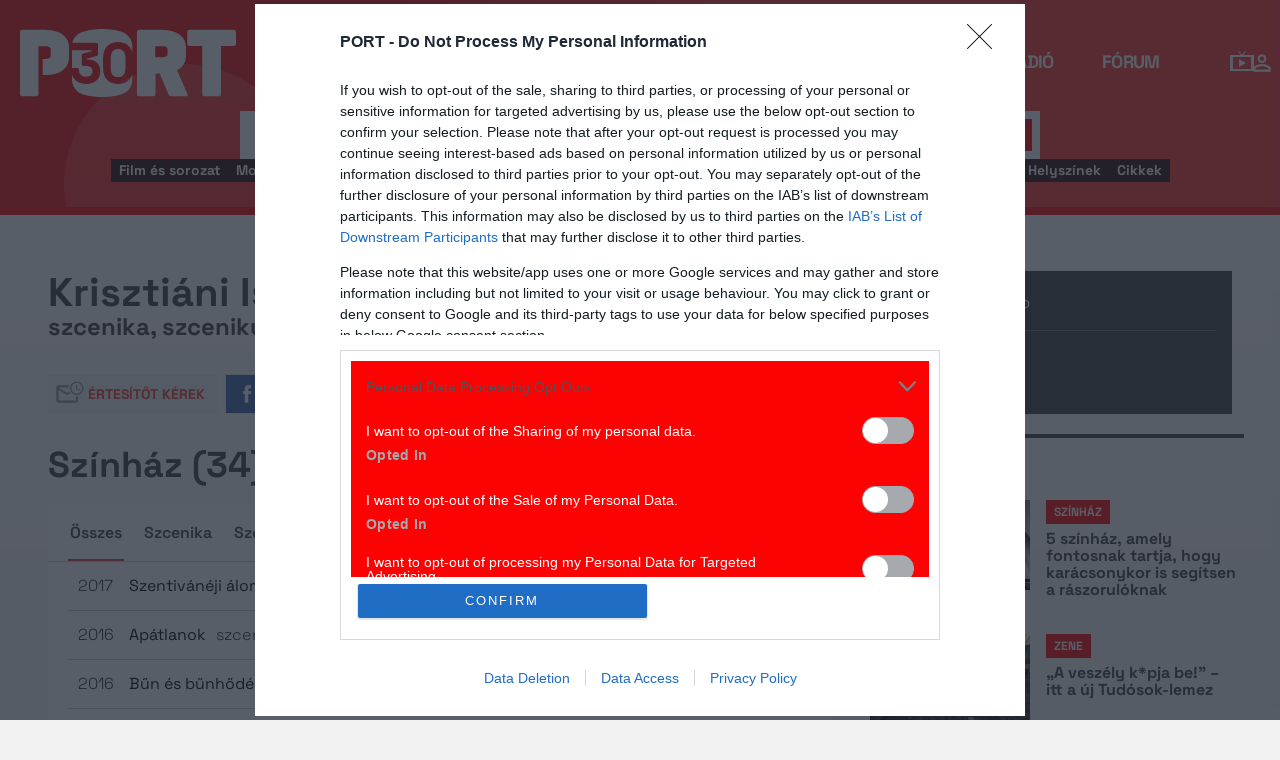

--- FILE ---
content_type: text/html; charset=UTF-8
request_url: https://port.hu/adatlap/szemely/krisztiani-istvan/person-157409
body_size: 25923
content:
<!DOCTYPE html>
<html lang="hu"
      xmlns:og="http://ogp.me/ns#"
      xmlns:fb="http://www.facebook.com/2008/fbml">
    <head prefix="og: http://ogp.me/ns#">
    <script type="text/javascript">
        const addEListener = window.addEventListener;
        const sTimeout = window.setTimeout;
        const DCL = 'DOMContentLoaded';
    </script>

        <link rel="manifest" href="/OneSignal/manifest.json">
    <meta charset="UTF-8">
            <meta name="viewport" content="width=device-width, initial-scale=1">
                
    <meta http-equiv="X-UA-Compatible" content="IE=11">
    <meta name="google-site-verification" content="tMfB8j6tfvQ-e9NkrLE3W95kDTpTnHtdhEi_19trTWY" />
    <meta name="apple-itunes-app" content="app-id=541579449">
    <meta name="google-play-app" content="app-id=com.portdata.tv">
    <meta name="facebook-domain-verification" content="j50i7kw74b6srl5qzhabtc8g6le2rw" />
    <meta property="og:site_name" content="PORT.hu" />
    <meta property="og:title" content="Krisztiáni István" />
    <meta name="robots" content="index, follow, noai, noimageai">

            <meta property="og:url" content="http://port.hu/adatlap/szemely/krisztiani-istvan/person-157409">
    
    <meta name="referrer" content="no-referrer-when-downgrade">
    <meta name="msapplication-square70x70logo" content="/favicons24/windows-tile-70x70.png">
<meta name="msapplication-square150x150logo" content="/favicons24/windows-tile-150x150.png">
<meta name="msapplication-square310x310logo" content="/favicons24/windows-tile-310x310.png">
<meta name="msapplication-TileImage" content="/favicons24/windows-tile-144x144.png">
<meta name="msapplication-TileColor" content="#EF3B39">
<link rel="apple-touch-icon-precomposed" sizes="152x152" href="/favicons24/apple-touch-icon-152x152-precomposed.png">
<link rel="apple-touch-icon-precomposed" sizes="120x120" href="/favicons24/apple-touch-icon-120x120-precomposed.png">
<link rel="apple-touch-icon-precomposed" sizes="76x76" href="/favicons24/apple-touch-icon-76x76-precomposed.png">
<link rel="apple-touch-icon-precomposed" sizes="60x60" href="/favicons24/apple-touch-icon-60x60-precomposed.png">
<link rel="apple-touch-icon-precomposed" sizes="144x144" href="/favicons24/apple-touch-icon-144x144-precomposed.png">
<link rel="apple-touch-icon-precomposed" sizes="114x114" href="/favicons24/apple-touch-icon-114x114-precomposed.png">
<link rel="apple-touch-icon-precomposed" sizes="72x72" href="/favicons24/apple-touch-icon-72x72-precomposed.png">
<link rel="apple-touch-icon" sizes="57x57" href="/favicons24/apple-touch-icon.png">
<link rel="icon" sizes="228x228" href="/favicons24/coast-icon-228x228.png">
<link rel="shortcut icon" href="/favicons24/favicon.ico">
<link rel="icon" type="image/png" sizes="64x64" href="/favicons24/favicon.png">
    <meta name="csrf-param" content="_csrf">
<meta name="csrf-token" content="kUiEV9M9weHJBRrDEKbYkw-JzVkmWhqkwGlGadSjYCH5DLEH42W32It_QPdf9bLWabCIHBYAcZCrLCgbrusJGA==">
    <title>Krisztiáni István</title>

    <meta property="og:type" content="website">
<meta property="og:title" content="Krisztiáni István">
<meta property="title" content="Krisztiáni István">
<meta property="description" content="szcenika, szcenikus, játéktér ">
<meta property="og:description" content="szcenika, szcenikus, játéktér ">
<link href="https://media.port.hu/assets/prod/745fb143532349ed7814a83638bab8f5/css/bootstrap.min.css?v=1765554739" rel="stylesheet">
<link href="/css/global.css?v=1765554574" rel="stylesheet">
<link href="/css/layout.css?v=1765554573" rel="stylesheet">
<link href="https://media.port.hu/assets/prod/f2de9fe55fc6e6b20064c7b7860aae16/dist/assets/owl.carousel.min.css?v=1765554739" rel="stylesheet">
<link href="/css/interstitial.css?v=1765554572" rel="stylesheet">
<link href="/css/carousel.css?v=1765554568" rel="stylesheet">
<link href="/css/endpage.css?v=1765554575" rel="stylesheet">
<link href="/css/widgets/related-content.css?v=1765554582" rel="stylesheet">
<link href="/css/comments.css?v=1765554569" rel="stylesheet">
<link href="https://media.port.hu/assets/prod/044530bd3f72048396a0c567b0327ae6/css/typeahead.min.css?v=1765554740" rel="stylesheet">
<link href="https://media.port.hu/assets/prod/044530bd3f72048396a0c567b0327ae6/css/typeahead-kv.min.css?v=1765554740" rel="stylesheet">
<link href="https://media.port.hu/assets/prod/e519d06d6aef9062b9c8b09a1fdc42ed/css/kv-widgets.min.css?v=1765554740" rel="stylesheet">
<link href="/css/passport-login.css?v=1765554576" rel="stylesheet">
<script>
    var portPage = {
        section : "szemely",
        type : "szemely",
        tid: "pt18",
        canSubscribeOlimpiaNoti: false
    };
    
__passportHeader_config={"INDAPASS_URL":"https:\/\/indapass.hu\/","HEADER_URL":"https:\/\/indapass.hu\/jsfejlec2\/","LOGIN_URL":"https:\/\/daemon.indapass.hu\/http\/login","NOTI_URL":"https:\/\/noti.inda.hu\/","IDENT_URL":"https:\/\/management.ident.indapass.hu\/","partner_id":"port","loggedIn":false,"nick":false,"avatar":false,"hint":"https:\/\/indapass.hu\/static\/logo.php?h=0ISAp0TEcTZGHsGmEwXZIg%3D%3D&type=spacer","hasFacebook":false,"providerExpired":false,"irresponsive":false,"miniHeader":true,"cookiePolicy":{"enabled":false,"text":"Friss <a id=\"_iph_cp_privacy\" href=\"\/adatvedelem\" target=\"_blank\">adatkezel\u00e9si  t\u00e1j\u00e9koztat\u00f3nkban<\/a> megtal\u00e1lod, hogyan gondoskodunk adataid  v\u00e9delm\u00e9r\u0151l. Oldalainkon HTTP-s\u00fctiket haszn\u00e1lunk a jobb m\u0171k\u00f6d\u00e9s\u00e9rt."},"links":{"loggedIn":[]},"disableNoti":true};
window.typeahead_7864e59a = {"highlight":true};
</script><link href="/img/prtre.css?v=1731927334" rel="stylesheet">
    <!-- Google Tag Manager -->
    <script>(function(w,d,s,l,i){w[l]=w[l]||[];w[l].push({'gtm.start':
    new Date().getTime(),event:'gtm.js'});var f=d.getElementsByTagName(s)[0],
    j=d.createElement(s),dl=l!='dataLayer'?'&l='+l:'';j.async=true;j.src=
    'https://www.googletagmanager.com/gtm.js?id='+i+dl;f.parentNode.insertBefore(j,f);
    })(window,document,'script','dataLayer','GTM-MNRSXGM');</script>
    <!-- End Google Tag Manager -->
         <!-- google ad exchange -->
     <script async src="https://securepubads.g.doubleclick.net/tag/js/gpt.js"></script>
    <script>
    var googletag = googletag || {};
    googletag.cmd = googletag.cmd || [];
    </script>

    <!-- mobile sticky hirdetes -->
    
    

    <!-- end of google ad exchange -->
        <!-- smart lazy -->
    <script type="text/javascript" src="//lib.wtg-ads.com/publisher/port.hu/add257a12dd60063ee4a.js" async></script>
    <!-- server: ptfr2 -->
    <script>
    //user adatok átadása javascriptbe
    var userIsGuest = true;var userId = false;    </script>

        <script type="text/javascript">
        var customTarget = '&';
        __passportIdentConfig = {
            // Ident elérhetősége
            IDENT_URL: "//management.ident.indapass.hu/",
            // Ident tag
            tid: 'pt18'
        };
    </script>
    <meta name="logcustomtarget" content="1"/>

  <!-- InMobi Choice. Consent Manager Tag v3.0 (for TCF 2.2) -->
<script type="text/javascript" async=true>
(function() {
  var host = 'port.hu';
  var element = document.createElement('script');
  var firstScript = document.getElementsByTagName('script')[0];
  var url = 'https://cmp.inmobi.com'
    .concat('/choice/', '4z9XXyvnuPTjK', '/', host, '/choice.js?tag_version=V3');
  var uspTries = 0;
  var uspTriesLimit = 3;
  element.async = true;
  element.type = 'text/javascript';
  element.src = url;

  firstScript.parentNode.insertBefore(element, firstScript);

  function makeStub() {
    var TCF_LOCATOR_NAME = '__tcfapiLocator';
    var queue = [];
    var win = window;
    var cmpFrame;

    function addFrame() {
      var doc = win.document;
      var otherCMP = !!(win.frames[TCF_LOCATOR_NAME]);

      if (!otherCMP) {
        if (doc.body) {
          var iframe = doc.createElement('iframe');

          iframe.style.cssText = 'display:none';
          iframe.name = TCF_LOCATOR_NAME;
          doc.body.appendChild(iframe);
        } else {
          setTimeout(addFrame, 5);
        }
      }
      return !otherCMP;
    }

    function tcfAPIHandler() {
      var gdprApplies;
      var args = arguments;

      if (!args.length) {
        return queue;
      } else if (args[0] === 'setGdprApplies') {
        if (
          args.length > 3 &&
          args[2] === 2 &&
          typeof args[3] === 'boolean'
        ) {
          gdprApplies = args[3];
          if (typeof args[2] === 'function') {
            args[2]('set', true);
          }
        }
      } else if (args[0] === 'ping') {
        var retr = {
          gdprApplies: gdprApplies,
          cmpLoaded: false,
          cmpStatus: 'stub'
        };

        if (typeof args[2] === 'function') {
          args[2](retr);
        }
      } else {
        if(args[0] === 'init' && typeof args[3] === 'object') {
          args[3] = Object.assign(args[3], { tag_version: 'V3' });
        }
        queue.push(args);
      }
    }

    function postMessageEventHandler(event) {
      var msgIsString = typeof event.data === 'string';
      var json = {};

      try {
        if (msgIsString) {
          json = JSON.parse(event.data);
        } else {
          json = event.data;
        }
      } catch (ignore) {}

      var payload = json.__tcfapiCall;

      if (payload) {
        window.__tcfapi(
          payload.command,
          payload.version,
          function(retValue, success) {
            var returnMsg = {
              __tcfapiReturn: {
                returnValue: retValue,
                success: success,
                callId: payload.callId
              }
            };
            if (msgIsString) {
              returnMsg = JSON.stringify(returnMsg);
            }
            if (event && event.source && event.source.postMessage) {
              event.source.postMessage(returnMsg, '*');
            }
          },
          payload.parameter
        );
      }
    }

    while (win) {
      try {
        if (win.frames[TCF_LOCATOR_NAME]) {
          cmpFrame = win;
          break;
        }
      } catch (ignore) {}

      if (win === window.top) {
        break;
      }
      win = win.parent;
    }
    if (!cmpFrame) {
      addFrame();
      win.__tcfapi = tcfAPIHandler;
      win.addEventListener('message', postMessageEventHandler, false);
    }
  };

  makeStub();

  function makeGppStub() {
    const CMP_ID = 10;
    const SUPPORTED_APIS = [
      '2:tcfeuv2',
      '6:uspv1',
      '7:usnatv1',
      '8:usca',
      '9:usvav1',
      '10:uscov1',
      '11:usutv1',
      '12:usctv1'
    ];

    window.__gpp_addFrame = function (n) {
      if (!window.frames[n]) {
        if (document.body) {
          var i = document.createElement("iframe");
          i.style.cssText = "display:none";
          i.name = n;
          document.body.appendChild(i);
        } else {
          window.setTimeout(window.__gpp_addFrame, 10, n);
        }
      }
    };
    window.__gpp_stub = function () {
      var b = arguments;
      __gpp.queue = __gpp.queue || [];
      __gpp.events = __gpp.events || [];

      if (!b.length || (b.length == 1 && b[0] == "queue")) {
        return __gpp.queue;
      }

      if (b.length == 1 && b[0] == "events") {
        return __gpp.events;
      }

      var cmd = b[0];
      var clb = b.length > 1 ? b[1] : null;
      var par = b.length > 2 ? b[2] : null;
      if (cmd === "ping") {
        clb(
          {
            gppVersion: "1.1", // must be “Version.Subversion”, current: “1.1”
            cmpStatus: "stub", // possible values: stub, loading, loaded, error
            cmpDisplayStatus: "hidden", // possible values: hidden, visible, disabled
            signalStatus: "not ready", // possible values: not ready, ready
            supportedAPIs: SUPPORTED_APIS, // list of supported APIs
            cmpId: CMP_ID, // IAB assigned CMP ID, may be 0 during stub/loading
            sectionList: [],
            applicableSections: [-1],
            gppString: "",
            parsedSections: {},
          },
          true
        );
      } else if (cmd === "addEventListener") {
        if (!("lastId" in __gpp)) {
          __gpp.lastId = 0;
        }
        __gpp.lastId++;
        var lnr = __gpp.lastId;
        __gpp.events.push({
          id: lnr,
          callback: clb,
          parameter: par,
        });
        clb(
          {
            eventName: "listenerRegistered",
            listenerId: lnr, // Registered ID of the listener
            data: true, // positive signal
            pingData: {
              gppVersion: "1.1", // must be “Version.Subversion”, current: “1.1”
              cmpStatus: "stub", // possible values: stub, loading, loaded, error
              cmpDisplayStatus: "hidden", // possible values: hidden, visible, disabled
              signalStatus: "not ready", // possible values: not ready, ready
              supportedAPIs: SUPPORTED_APIS, // list of supported APIs
              cmpId: CMP_ID, // list of supported APIs
              sectionList: [],
              applicableSections: [-1],
              gppString: "",
              parsedSections: {},
            },
          },
          true
        );
      } else if (cmd === "removeEventListener") {
        var success = false;
        for (var i = 0; i < __gpp.events.length; i++) {
          if (__gpp.events[i].id == par) {
            __gpp.events.splice(i, 1);
            success = true;
            break;
          }
        }
        clb(
          {
            eventName: "listenerRemoved",
            listenerId: par, // Registered ID of the listener
            data: success, // status info
            pingData: {
              gppVersion: "1.1", // must be “Version.Subversion”, current: “1.1”
              cmpStatus: "stub", // possible values: stub, loading, loaded, error
              cmpDisplayStatus: "hidden", // possible values: hidden, visible, disabled
              signalStatus: "not ready", // possible values: not ready, ready
              supportedAPIs: SUPPORTED_APIS, // list of supported APIs
              cmpId: CMP_ID, // CMP ID
              sectionList: [],
              applicableSections: [-1],
              gppString: "",
              parsedSections: {},
            },
          },
          true
        );
      } else if (cmd === "hasSection") {
        clb(false, true);
      } else if (cmd === "getSection" || cmd === "getField") {
        clb(null, true);
      }
      //queue all other commands
      else {
        __gpp.queue.push([].slice.apply(b));
      }
    };
    window.__gpp_msghandler = function (event) {
      var msgIsString = typeof event.data === "string";
      try {
        var json = msgIsString ? JSON.parse(event.data) : event.data;
      } catch (e) {
        var json = null;
      }
      if (typeof json === "object" && json !== null && "__gppCall" in json) {
        var i = json.__gppCall;
        window.__gpp(
          i.command,
          function (retValue, success) {
            var returnMsg = {
              __gppReturn: {
                returnValue: retValue,
                success: success,
                callId: i.callId,
              },
            };
            event.source.postMessage(msgIsString ? JSON.stringify(returnMsg) : returnMsg, "*");
          },
          "parameter" in i ? i.parameter : null,
          "version" in i ? i.version : "1.1"
        );
      }
    };
    if (!("__gpp" in window) || typeof window.__gpp !== "function") {
      window.__gpp = window.__gpp_stub;
      window.addEventListener("message", window.__gpp_msghandler, false);
      window.__gpp_addFrame("__gppLocator");
    }
  };

  makeGppStub();

  var uspStubFunction = function() {
    var arg = arguments;
    if (typeof window.__uspapi !== uspStubFunction) {
      setTimeout(function() {
        if (typeof window.__uspapi !== 'undefined') {
          window.__uspapi.apply(window.__uspapi, arg);
        }
      }, 500);
    }
  };

  var checkIfUspIsReady = function() {
    uspTries++;
    if (window.__uspapi === uspStubFunction && uspTries < uspTriesLimit) {
      console.warn('USP is not accessible');
    } else {
      clearInterval(uspInterval);
    }
  };

  if (typeof window.__uspapi === 'undefined') {
    window.__uspapi = uspStubFunction;
    var uspInterval = setInterval(checkIfUspIsReady, 6000);
  }
})();
</script>
<!-- End InMobi Choice. Consent Manager Tag v3.0 (for TCF 2.2) -->

    <!-- Hotjar Tracking Code for https://port.hu/ -->
    <script>
        (function(h,o,t,j,a,r){
            h.hj=h.hj||function(){(h.hj.q=h.hj.q||[]).push(arguments)};
            h._hjSettings={hjid:2063429,hjsv:6};
            a=o.getElementsByTagName('head')[0];
            r=o.createElement('script');r.async=1;
            r.src=t+h._hjSettings.hjid+j+h._hjSettings.hjsv;
            a.appendChild(r);
        })(window,document,'https://static.hotjar.com/c/hotjar-','.js?sv=');
    </script><script type="text/javascript" src="//indexhu.adocean.pl/files/js/ado.js"></script>
<script type="text/javascript">
    window.adocf = {};
    window.adocf.useDOMContentLoaded = true;
        var tagStr = document.querySelector('meta[name="keywords"]') ? document.querySelector('meta[name="keywords"]').getAttribute("content").replace(/\s/g, '') : "";

    /* (c)AdOcean 2003-2020 */
    if(typeof ado!=="object"){ado={};ado.config=ado.preview=ado.placement=ado.master=ado.slave=function(){};ado.blocked=true}
    ado.config({mode: "new", xml: false, consent: true, characterEncoding: true, attachReferrer: true, fpc: "auto", defaultServer: "indexhu.adocean.pl", cookieDomain: "SLD"});
    ado.preview({enabled: true});

            /* (c)AdOcean 2003-2020, MASTER: lSoBORCqbG3UtrDLzTZxJySzbeTi.2cv.H.IsWKnDCb.r7 */
        ado.master({id: "lSoBORCqbG3UtrDLzTZxJySzbeTi.2cv.H.IsWKnDCb.r7", server: "indexhu.adocean.pl", vars: typeof customTarget !== "undefined" ? customTarget : '', keys: tagStr });
    </script>

<script type="module">
    window.iap_zones = window.iap_zones || [];
    document.addEventListener('DOMContentLoaded', async () => {
    const { Loader } = await (await import("https://iap.cdn.indexvas.hu/Scripts.js")).default;
    setTimeout(() => {
    window.ADOLoader = new Loader({
        "debug": false,
        "stat": true,
        "engine": "AdOcean",
        "master": "lSoBORCqbG3UtrDLzTZxJySzbeTi.2cv.H.IsWKnDCb.r7",
        "customTarget": typeof customTarget !== "undefined" ? customTarget : '',
        "keywords": tagStr
    })
}, 1000);
})
</script>
</head>
<body class="device_desktop ">
    <!-- Google Tag Manager (noscript) -->
    <noscript><iframe src="https://www.googletagmanager.com/ns.html?id=GTM-MNRSXGM"
    height="0" width="0" style="display:none;visibility:hidden"></iframe></noscript>
    <!-- End Google Tag Manager (noscript) -->

    <div id="fb-root"></div>
    <script>(function(d, s, id) {
    var js, fjs = d.getElementsByTagName(s)[0];
    if (d.getElementById(id)) return;
    js = d.createElement(s); js.id = id;
    js.src = "//connect.facebook.net/hu_HU/sdk.js#xfbml=1&version=v2.8";
    fjs.parentNode.insertBefore(js, fjs);
    }(document, 'script', 'facebook-jssdk'));</script>



<div class="wrap">
    <header>
    <div class="circle circle--large"></div>
    <div class="circle circle--small"></div>
    <nav class="navigation">
    <div class="navigation__logo">
      <a href="/">
        <img src="/img/2024/icons/icon-logo-30.svg" alt="port-logo" class="navigation__logo--icon" />
      </a>
      <span class="navigation__logo--text">A KultPont</span>
    </div>
    <div class="navigation__links">
            <a href="/tv" class="navigation__links--text">TV</a>
            <a href="/film" class="navigation__links--text">Film</a>
            <a href="/nagyfilm" class="navigation__links--text nagy-film-link">Nagy film</a>
            <a href="/port-magazin" class="navigation__links--text">Magazin</a>
            <a href="/koncert-zene" class="navigation__links--text">Zene</a>
            <a href="/kult" class="navigation__links--text">Kult</a>
            <a href="/jegy" class="navigation__links--text">Jegy</a>
            <a href="/radio" class="navigation__links--text">Rádió</a>
            <a href="/forum" class="navigation__links--text">Fórum</a>
        </div>
    <div class="navigation__buttons">
      <div class="navigation__buttons--button" id="navSbutton">
        <img src="/img/2024/icons/search.svg" alt="Search">
      </div>
      <div class="navigation__buttons--button">
        <!--<img src="/img/2024/icons/more.svg" alt="More">-->
		<a href="/tv" title="TV-oldal" id="tvmus"></a>
      </div>
            <div class="navigation__buttons--button" id="iPassHolder">
		<div id="passportHeader"></div>
        <!--<img src="/img/2024/icons/profile.svg" alt="Profile">-->
      </div>
    </div>
  </nav>
    <a class="adv-kapu">
    <section class="polygon">

</section>
    </a>
    <div class="search animated">
    <form id="w3" class="highlighted-searchbar search__layer" action="/kereso" method="get">    <label for="searchInput" class="searchbar">
		<input type="hidden" name="type" id="type" value="movie">
        <img src="/img/2024/icons/search-input.svg" alt="Search icon" class="search__layer--icon">
        <div class="form-group field-highlighted-search">

<div><input type="text" id="highlighted-search" class="search__layer--input form-control" name="q" placeholder="Keresel valamit?" autocomplete="off" data-krajee-typeahead="typeahead_7864e59a"></div>

<div class="help-block"></div>
</div>        <button type="submit" class="search__layer--btn">Keresés</button>
    </label>
    </form>    <div class="search__tags">
                    <a href="/kereso?type=movie&q=" class=" search__tags--element">Film és sorozat</a>
                    <a href="/programkereso/mozi-idorendben" class=" search__tags--element">Moziműsor</a>
                    <a href="/kereso?type=person&q=" class=" search__tags--element">Színész és alkotó</a>
                    <a href="/kereso?type=directing&q=" class=" search__tags--element">Színdarab</a>
                    <a href="/programkereso/szinhaz" class=" search__tags--element">Színházműsor</a>
                    <a href="/programkereso/zene" class=" search__tags--element">Koncert</a>
                    <a href="/programkereso/fesztival" class=" search__tags--element">Fesztivál</a>
                    <a href="/programkereso/kiallitas" class=" search__tags--element">Kiállítások</a>
                    <a href="/programkereso/egyeb" class=" search__tags--element">Egyéb események</a>
                    <a href="/kereso?type=place&q=" class=" search__tags--element">Helyszínek</a>
                    <a href="/kereso?type=article&q=" class=" search__tags--element">Cikkek</a>
            </div>
</div>
</header>
<script>
function helpPassLayer(){document.getElementsByClassName("navigation")[0].style.zIndex="6";}
var checkIndPass = setInterval(function(){if(document.getElementById("icon-user")){document.getElementById("icon-user").addEventListener("click", helpPassLayer); clearInterval(checkIndPass);}}, 500);
function sTop() {window.scrollTo({top: 0, behavior: 'smooth'});}
document.getElementById("navSbutton").addEventListener("click", sTop);
var headerObj = document.getElementsByTagName("header")[0];
var headerHeight = headerObj.offsetHeight;
var mainFrame = document.getElementsByClassName("wrap")[0];
function slimHeader(){
	if(headerObj.classList.value.search("kapubanner")==-1){
		var weDo = window.pageYOffset || document.documentElement.scrollTop;
		if(weDo>headerHeight){
			mainFrame.style.paddingTop = headerHeight+'px';
			headerObj.classList.add("slim");
		}else{
			mainFrame.style.paddingTop ='0px';
			headerObj.classList.remove("slim");
		}
	}else{
		mainFrame.style.paddingTop ='0px';
		headerObj.classList.remove("slim");
		window.removeEventListener("click", slimHeader);
	}
}
window.addEventListener("scroll", slimHeader);
</script>
    <div class="container css-table szemely">
        
<div class="topMargin advert">
    
                        <!-- (c)AdOcean 2003-2020, Port_Egyeb_LB -->
                        <div id="adoceanindexhumjjhgnlhpa" data-id="adoceanindexhumjjhgnlhpa" class="iap iap--ado empty bg--transparent ">
                            <script class="iap-script">
                                window.iap_zones = window.iap_zones || [];
                                window.iap_zones.push({"id":"adoceanindexhumjjhgnlhpa","empty":true,"lazy":false,"quality":false,"masterless":false,"area":"Port_Egyeb_LB","events":{"loaded":false,"visible":false,"viewed":false},"stat":{"site":"port","path":"\/adatlap\/szemely\/krisztiani-istvan\/person-157409","type":"szemely\/szemely"},"porthu":{"id":"adoceanindexhumjjhgnlhpa","section":"szemely","type":"szemely","device":"desktop","zone":"superleaderboard"}});
                            </script>
                        </div>
                    </div>

<div class="container endpage site-container" itemscope itemtype="http://schema.org/Person" itemid="http://port.hu/adatlap/szemely/krisztiani-istvan/person-157409">
    

<div class="document-top">
    <div class="document-top-left">
        <div class="title">
            <h1 itemprop="name">
                Krisztiáni István            </h1>
        </div>
        <div class="row details-box">
                            <div class="main-positions">szcenika, szcenikus, játéktér </div>
                <meta itemprop="jobTitle" content="szcenika, szcenikus, játéktér ">
            
            <div>
                                
                            </div>

            <div>
                                
                            </div>

            
                    </div>
        <div class="social-block">
            <div class="user-line">
                <ul class="social-list">
                    <li><a href="#" class="port-btn icon mail-reminder " data-caption="Kérek értesítőt" data-toggleurl="/felhasznalo/portam/reminder-toggle" data-entity_id="person-157409"> Értesítőt kérek</a></li>
                    <li><a href="//www.facebook.com/share.php?u=http://port.hu/adatlap/szemely/krisztiani-istvan/person-157409&title=Krisztiáni István" class="port-btn share-fb" target="_blank">Megosztom</a></li>
                    <li>
                        <a href="#" class="port-btn share-whatsapp" data-title="Krisztiáni István" data-url="http://port.hu/adatlap/szemely/krisztiani-istvan/person-157409" title="Küldés Whatsappon"></a>
                    </li>
                    <li>
                        <a href="#" class="port-btn share-viber" data-title="Krisztiáni István" data-url="http://port.hu/adatlap/szemely/krisztiani-istvan/person-157409" title="Küldés Viberen"></a>
                    </li>
                    <li>
                        <a href="mailto:?subject=Kriszti%C3%A1ni+Istv%C3%A1n&body=Kriszti%C3%A1ni+Istv%C3%A1n%3Cbr%2F%3E%3Ca+href%3D%22http%3A%2F%2Fport.hu%2Fadatlap%2Fszemely%2Fkrisztiani-istvan%2Fperson-157409%22+target%3D%22_blank%22%3Ehttp%3A%2F%2Fport.hu%2Fadatlap%2Fszemely%2Fkrisztiani-istvan%2Fperson-157409%3C%2Fa%3E</a>" class="port-btn share-email" title="Küldés e-mailben"></a>
                    </li>
                </ul>
            </div>
        </div>
    </div>
    
    <div class="document-top-right side-box">
        <div class="person-records">
                                                <div class="person-directing"><b>Színház: </b> 34 db</div>
                                                        </div>
        <hr class="dark-gray-separator"/>
        <div class="dark-gray narrow">
            <a href="#comments" class="comments-num ">
                                    <span class="add-comment">Szólj hozzá!</span>
                            </a>

                    </div>
        
                </div>
</div>
    <div class="row full-container border-bottom person">
        <section class="table desktop">
        <!-- images -->
                        <!-- /images -->
        <div class="main-box">

            <div class="row main-container">
                
                <div class="row resp-side-box">
                    <div class="dark-gray">
                        <div class="person-records">
                                                                                    <div class="person-directing"><b>Színház: </b> 34 db</div>
                                                                                                            </div>
                    </div>
                    <hr class="dark-gray-separator"/>
                    <div class="dark-gray narrow">
                        <a href="#comments" class="comments-num ">
                                                            <span class="add-comment">Szólj hozzá!</span>
                                                    </a>

                                            </div>
                    <hr class="dark-gray-separator"/>

                    <div class="dark-gray">
                                            </div>
                </div>

                <!-- bio -->
                                <!-- /bio -->

                                    <meta itemprop="gender" content="férfi">
                                                <div class="advert person-info-top">
                    
                        <!-- (c)AdOcean 2003-2020, Port_Egyeb_RB -->
                        <div id="adoceanindexhutlokquifsp" data-id="adoceanindexhutlokquifsp" class="iap iap--ado empty bg--transparent ">
                            <script class="iap-script">
                                window.iap_zones = window.iap_zones || [];
                                window.iap_zones.push({"id":"adoceanindexhutlokquifsp","empty":true,"lazy":true,"quality":true,"masterless":false,"area":"Port_Egyeb_RB","events":{"loaded":false,"visible":false,"viewed":false},"stat":{"site":"port","path":"\/adatlap\/szemely\/krisztiani-istvan\/person-157409","type":"szemely\/szemely"},"porthu":{"id":"adoceanindexhutlokquifsp","section":"szemely","type":"szemely","device":"desktop","zone":"roadblock_a"}});
                            </script>
                        </div>
                                    </div>
                                    <!-- contributions -->
                                                                    <section class="row">
                        <div id="contributions-container">
                            <div class="">
                                                                                                                        <h2>Színház (<span class="num">34</span>)<h2>                                                                                    </div>
                            
                            
                                                                                            <div class="contribution panel-group panel-white" id="directing" role="tablist" aria-multiselectable="true">
                                    <div class="panel panel-default">
                                        <div class="panel-heading" role="tab" id="directingHeading">
                                            <h4 class="panel-title" style="display: none;">
                                                <a role="button" data-toggle="collapse" class="heading-control" data-parent="#directing" href="#directingCollapse" aria-expanded="true" aria-controls="directingCollapse">
                                                    <span class="accordion-label">
                                                        Színház (<span class="num">34</span>)
                                                    </span>
                                                </a>
                                            </h4>

                                            <a role="button" data-toggle="collapse" class="heading-control icon" data-parent="#directing" href="#directingCollapse" aria-expanded="true" aria-controls="directingCollapse">
                                                <svg class="accordion-icon" viewBox="0 0 32 32">
                                                    <use xlink:href="/img/svg/search-toggle-arrow.svg#toggle-arrow">
                                                </svg>
                                            </a>

                                            <div class="horiz-nav-container show-grad">
                                                <ul class="horiz-nav">
                                                                                                            <li class="active">
                                                            <a href="#" data-position-id="all">összes</a>
                                                        </li>
                                                                                                            <li >
                                                            <a href="#" data-position-id="244">szcenika</a>
                                                        </li>
                                                                                                            <li >
                                                            <a href="#" data-position-id="127">szcenikus</a>
                                                        </li>
                                                                                                            <li >
                                                            <a href="#" data-position-id="71">munkatárs</a>
                                                        </li>
                                                                                                    </ul>
                                            </div>
                                        </div>

                                        <div id="directingCollapse" class="panel-collapse collapse in" role="tabpanel" aria-labelledby="directingHeading">
                                            <div class="panel-body">
                                                <ul class="panel-body-text-wrapper table single positions">
                                                                                                                                                                                                                                                                                            <li data-position-id="127" class="first ">
                                                                <span class="release-date">2017</span>
                                                                <div class="release-info">
                                                                    <a href="/adatlap/szindarab/szinhaz/szentivaneji-alom/directing-25902">Szentivánéji álom</a>
                                                                    szcenikus                                                                                                                                        Bemutató                                                                    2017. február 25.                                                                    
                                                                    <ul class="media-icons">
                                                                                                                                                                                                                            <li>
                                                                                <a class="icon gallery" href="/galeria/Szentiv%C3%A1n%C3%A9ji+%C3%A1lom/directing-25902"></a>
                                                                            </li>
                                                                                                                                            </ul>

                                                                                                                                    </div>
                                                            </li>
                                                                                                                                                                                                                                                                                                                                                    <li data-position-id="127" class="first ">
                                                                <span class="release-date">2016</span>
                                                                <div class="release-info">
                                                                    <a href="/adatlap/szindarab/szinhaz/apatlanok/directing-24000">Apátlanok</a>
                                                                    szcenikus                                                                                                                                        Bemutató                                                                    2016. január 15.                                                                    
                                                                    <ul class="media-icons">
                                                                                                                                                                                                                            <li>
                                                                                <a class="icon gallery" href="/galeria/Ap%C3%A1tlanok/directing-24000"></a>
                                                                            </li>
                                                                                                                                            </ul>

                                                                                                                                    </div>
                                                            </li>
                                                                                                                                                                                                                                                                                                                                                    <li data-position-id="244" class="first ">
                                                                <span class="release-date">2016</span>
                                                                <div class="release-info">
                                                                    <a href="/adatlap/szindarab/szinhaz/bun-es-bunhodes/directing-25162">Bűn és bűnhődés</a>
                                                                    szcenika                                                                                                                                        Bemutató                                                                    2016. október 15.                                                                    
                                                                    <ul class="media-icons">
                                                                                                                                                                                                                            <li>
                                                                                <a class="icon gallery" href="/galeria/B%C5%B1n+%C3%A9s+b%C5%B1nh%C5%91d%C3%A9s/directing-25162"></a>
                                                                            </li>
                                                                                                                                            </ul>

                                                                                                                                    </div>
                                                            </li>
                                                                                                                                                                                                                                                                                                                                                    <li data-position-id="244" class="first ">
                                                                <span class="release-date">2016</span>
                                                                <div class="release-info">
                                                                    <a href="/adatlap/szindarab/szinhaz/foldrenges-londonban/directing-24230">Földrengés Londonban</a>
                                                                    szcenika                                                                                                                                        Bemutató                                                                    2016. április 1.                                                                    
                                                                    <ul class="media-icons">
                                                                                                                                                                                                                            <li>
                                                                                <a class="icon gallery" href="/galeria/F%C3%B6ldreng%C3%A9s+Londonban/directing-24230"></a>
                                                                            </li>
                                                                                                                                            </ul>

                                                                                                                                    </div>
                                                            </li>
                                                                                                                                                                                                                                                                                                                                                    <li data-position-id="127" class="first ">
                                                                <span class="release-date">2016</span>
                                                                <div class="release-info">
                                                                    <a href="/adatlap/szindarab/gyerekprogram/a-pal-utcai-fiuk/directing-25000">A Pál utcai fiúk</a>
                                                                    szcenikus                                                                                                                                        Bemutató                                                                    2016. november 5.                                                                    
                                                                    <ul class="media-icons">
                                                                                                                                                                                                                            <li>
                                                                                <a class="icon gallery" href="/galeria/A+P%C3%A1l+utcai+fi%C3%BAk/directing-25000"></a>
                                                                            </li>
                                                                                                                                            </ul>

                                                                                                                                            <ul class="eventDates">
                                                                                                                                                            <li>
                                                                                    
                                                                                                                                                                            <span class="event-place">
                                                                                            <a href="/helyszin/szinhaz/vigszinhaz/place-9522" class="uppercase"><span>Vígszínház</span></a><span class="city"> - Budapest</span>
                                                                                        </span>
                                                                                    
                                                                                    
                                                                                    <ul class="event-date">
                                                                                        <li>
                                                                                            <span class="event-date-link">
                                                                                                december 22. (hétfő) 14:30                                                                                            </span>
                                                                                        </li>
                                                                                    </ul>
                                                                                </li>
                                                                                                                                                            <li>
                                                                                    
                                                                                                                                                                            <span class="event-place">
                                                                                            <a href="/helyszin/szinhaz/vigszinhaz/place-9522" class="uppercase"><span>Vígszínház</span></a><span class="city"> - Budapest</span>
                                                                                        </span>
                                                                                    
                                                                                    
                                                                                    <ul class="event-date">
                                                                                        <li>
                                                                                            <span class="event-date-link">
                                                                                                december 22. (hétfő) 19:00                                                                                            </span>
                                                                                        </li>
                                                                                    </ul>
                                                                                </li>
                                                                                                                                                            <li>
                                                                                    
                                                                                                                                                                            <span class="event-place">
                                                                                            <a href="/helyszin/szinhaz/vigszinhaz/place-9522" class="uppercase"><span>Vígszínház</span></a><span class="city"> - Budapest</span>
                                                                                        </span>
                                                                                    
                                                                                    
                                                                                    <ul class="event-date">
                                                                                        <li>
                                                                                            <span class="event-date-link">
                                                                                                december 26. (péntek) 14:30                                                                                            </span>
                                                                                        </li>
                                                                                    </ul>
                                                                                </li>
                                                                                                                                                            <li>
                                                                                    
                                                                                                                                                                            <span class="event-place">
                                                                                            <a href="/helyszin/szinhaz/vigszinhaz/place-9522" class="uppercase"><span>Vígszínház</span></a><span class="city"> - Budapest</span>
                                                                                        </span>
                                                                                    
                                                                                    
                                                                                    <ul class="event-date">
                                                                                        <li>
                                                                                            <span class="event-date-link">
                                                                                                december 26. (péntek) 19:00                                                                                            </span>
                                                                                        </li>
                                                                                    </ul>
                                                                                </li>
                                                                                                                                                            <li>
                                                                                    
                                                                                                                                                                            <span class="event-place">
                                                                                            <a href="/helyszin/szinhaz/vigszinhaz/place-9522" class="uppercase"><span>Vígszínház</span></a><span class="city"> - Budapest</span>
                                                                                        </span>
                                                                                    
                                                                                    
                                                                                    <ul class="event-date">
                                                                                        <li>
                                                                                            <span class="event-date-link">
                                                                                                január 5. (hétfő) 19:00                                                                                            </span>
                                                                                        </li>
                                                                                    </ul>
                                                                                </li>
                                                                                                                                                            <li>
                                                                                    
                                                                                                                                                                            <span class="event-place">
                                                                                            <a href="/helyszin/szinhaz/vigszinhaz/place-9522" class="uppercase"><span>Vígszínház</span></a><span class="city"> - Budapest</span>
                                                                                        </span>
                                                                                    
                                                                                    
                                                                                    <ul class="event-date">
                                                                                        <li>
                                                                                            <span class="event-date-link">
                                                                                                január 19. (hétfő) 14:30                                                                                            </span>
                                                                                        </li>
                                                                                    </ul>
                                                                                </li>
                                                                                                                                                            <li>
                                                                                    
                                                                                                                                                                            <span class="event-place">
                                                                                            <a href="/helyszin/szinhaz/vigszinhaz/place-9522" class="uppercase"><span>Vígszínház</span></a><span class="city"> - Budapest</span>
                                                                                        </span>
                                                                                    
                                                                                    
                                                                                    <ul class="event-date">
                                                                                        <li>
                                                                                            <span class="event-date-link">
                                                                                                január 19. (hétfő) 19:00                                                                                            </span>
                                                                                        </li>
                                                                                    </ul>
                                                                                </li>
                                                                                                                                                            <li>
                                                                                    
                                                                                                                                                                            <span class="event-place">
                                                                                            <a href="/helyszin/szinhaz/vigszinhaz/place-9522" class="uppercase"><span>Vígszínház</span></a><span class="city"> - Budapest</span>
                                                                                        </span>
                                                                                    
                                                                                    
                                                                                    <ul class="event-date">
                                                                                        <li>
                                                                                            <span class="event-date-link">
                                                                                                január 23. (péntek) 14:30                                                                                            </span>
                                                                                        </li>
                                                                                    </ul>
                                                                                </li>
                                                                                                                                                            <li>
                                                                                    
                                                                                                                                                                            <span class="event-place">
                                                                                            <a href="/helyszin/szinhaz/vigszinhaz/place-9522" class="uppercase"><span>Vígszínház</span></a><span class="city"> - Budapest</span>
                                                                                        </span>
                                                                                    
                                                                                    
                                                                                    <ul class="event-date">
                                                                                        <li>
                                                                                            <span class="event-date-link">
                                                                                                január 23. (péntek) 19:00                                                                                            </span>
                                                                                        </li>
                                                                                    </ul>
                                                                                </li>
                                                                                                                                                    </ul>
                                                                                                                                    </div>
                                                            </li>
                                                                                                                                                                                                                                                                                                                                                    <li data-position-id="244" class="first ">
                                                                <span class="release-date">2015</span>
                                                                <div class="release-info">
                                                                    <a href="/adatlap/szindarab/szinhaz/koldusopera/directing-22730">Koldusopera</a>
                                                                    szcenika                                                                                                                                        Bemutató                                                                    2015. március 14.                                                                    
                                                                    <ul class="media-icons">
                                                                                                                                                                                                                            <li>
                                                                                <a class="icon gallery" href="/galeria/Koldusopera/directing-22730"></a>
                                                                            </li>
                                                                                                                                            </ul>

                                                                                                                                    </div>
                                                            </li>
                                                                                                                                                                                                                                                                                                                                                    <li data-position-id="244" class="first ">
                                                                <span class="release-date">2014</span>
                                                                <div class="release-info">
                                                                    <a href="/adatlap/szindarab/szinhaz/fatyol-nelkul/directing-22084">Fátyol nélkül</a>
                                                                    szcenika                                                                                                                                        Bemutató                                                                    2014. október 11.                                                                    
                                                                    <ul class="media-icons">
                                                                                                                                                                                                                            <li>
                                                                                <a class="icon gallery" href="/galeria/F%C3%A1tyol+n%C3%A9lk%C3%BCl/directing-22084"></a>
                                                                            </li>
                                                                                                                                            </ul>

                                                                                                                                    </div>
                                                            </li>
                                                                                                                                                                                                                                                                                                                                                    <li data-position-id="244" class="first ">
                                                                <span class="release-date">2014</span>
                                                                <div class="release-info">
                                                                    <a href="/adatlap/szindarab/szinhaz/a-revizor/directing-21002">A revizor</a>
                                                                    szcenika                                                                                                                                        Bemutató                                                                    2014. január 8.                                                                    
                                                                    <ul class="media-icons">
                                                                                                                                                                                                                            <li>
                                                                                <a class="icon gallery" href="/galeria/A+revizor/directing-21002"></a>
                                                                            </li>
                                                                                                                                            </ul>

                                                                                                                                    </div>
                                                            </li>
                                                                                                                                                                                                                                                                                                                                                    <li data-position-id="244" class="first ">
                                                                <span class="release-date">2014</span>
                                                                <div class="release-info">
                                                                    <a href="/adatlap/szindarab/szinhaz/toldi/directing-21377">Toldi</a>
                                                                    szcenika                                                                                                                                        Bemutató                                                                    2014. április 4.                                                                    
                                                                    <ul class="media-icons">
                                                                                                                                                                                                                            <li>
                                                                                <a class="icon gallery" href="/galeria/Toldi/directing-21377"></a>
                                                                            </li>
                                                                                                                                            </ul>

                                                                                                                                            <ul class="eventDates">
                                                                                                                                                            <li>
                                                                                    
                                                                                                                                                                            <span class="event-place">
                                                                                            <a href="/helyszin/szinhaz/pesti-szinhaz/place-8994" class="uppercase"><span>Pesti Színház</span></a><span class="city"> - Budapest</span>
                                                                                        </span>
                                                                                    
                                                                                                                                                                            &nbsp;&nbsp;<a href="/site/ticketlist?id=event-6205211" class="buy-ticket">Jegy</a>
                                                                                    
                                                                                    <ul class="event-date">
                                                                                        <li>
                                                                                            <span class="event-date-link">
                                                                                                december 17. (szerda) 19:00                                                                                            </span>
                                                                                        </li>
                                                                                    </ul>
                                                                                </li>
                                                                                                                                                            <li>
                                                                                    
                                                                                                                                                                            <span class="event-place">
                                                                                            <a href="/helyszin/szinhaz/pesti-szinhaz/place-8994" class="uppercase"><span>Pesti Színház</span></a><span class="city"> - Budapest</span>
                                                                                        </span>
                                                                                    
                                                                                                                                                                            &nbsp;&nbsp;<a href="/site/ticketlist?id=event-6212677" class="buy-ticket">Jegy</a>
                                                                                    
                                                                                    <ul class="event-date">
                                                                                        <li>
                                                                                            <span class="event-date-link">
                                                                                                január 12. (hétfő) 19:00                                                                                            </span>
                                                                                        </li>
                                                                                    </ul>
                                                                                </li>
                                                                                                                                                            <li>
                                                                                    
                                                                                                                                                                            <span class="event-place">
                                                                                            <a href="/helyszin/szinhaz/pesti-szinhaz/place-8994" class="uppercase"><span>Pesti Színház</span></a><span class="city"> - Budapest</span>
                                                                                        </span>
                                                                                    
                                                                                                                                                                            &nbsp;&nbsp;<a href="/site/ticketlist?id=event-6212701" class="buy-ticket">Jegy</a>
                                                                                    
                                                                                    <ul class="event-date">
                                                                                        <li>
                                                                                            <span class="event-date-link">
                                                                                                január 23. (péntek) 19:00                                                                                            </span>
                                                                                        </li>
                                                                                    </ul>
                                                                                </li>
                                                                                                                                                    </ul>
                                                                                                                                    </div>
                                                            </li>
                                                                                                                                                                                                                                                                                                                                                    <li data-position-id="244" class="first ">
                                                                <span class="release-date">2014</span>
                                                                <div class="release-info">
                                                                    <a href="/adatlap/szindarab/szinhaz/a-mester-es-margarita/directing-21945">A Mester és Margarita</a>
                                                                    szcenika                                                                                                                                        Bemutató                                                                    2014. október 12.                                                                    
                                                                    <ul class="media-icons">
                                                                                                                                                                                                                            <li>
                                                                                <a class="icon gallery" href="/galeria/A+Mester+%C3%A9s+Margarita/directing-21945"></a>
                                                                            </li>
                                                                                                                                            </ul>

                                                                                                                                    </div>
                                                            </li>
                                                                                                                                                                                                                                                                                                                                                    <li data-position-id="244" class="first ">
                                                                <span class="release-date">2013</span>
                                                                <div class="release-info">
                                                                    <a href="/adatlap/szindarab/szinhaz/danton-halala/directing-20525">Danton halála</a>
                                                                    szcenika                                                                                                                                        Bemutató                                                                    2013. október 25.                                                                    
                                                                    <ul class="media-icons">
                                                                                                                                                                                                                            <li>
                                                                                <a class="icon gallery" href="/galeria/Danton+hal%C3%A1la/directing-20525"></a>
                                                                            </li>
                                                                                                                                            </ul>

                                                                                                                                    </div>
                                                            </li>
                                                                                                                                                                                                                                                                                                                                                    <li data-position-id="244" class="first hidden">
                                                                <span class="release-date">2012</span>
                                                                <div class="release-info">
                                                                    <a href="/adatlap/szindarab/szinhaz/makrancos-kata/directing-17444">Makrancos Kata</a>
                                                                    szcenika                                                                                                                                        Bemutató                                                                    2012. január 8.                                                                    
                                                                    <ul class="media-icons">
                                                                                                                                                                                                                            <li>
                                                                                <a class="icon gallery" href="/galeria/Makrancos+Kata/directing-17444"></a>
                                                                            </li>
                                                                                                                                            </ul>

                                                                                                                                    </div>
                                                            </li>
                                                                                                                                                                                                                                                                                                                                                    <li data-position-id="244" class="first hidden">
                                                                <span class="release-date">2012</span>
                                                                <div class="release-info">
                                                                    <a href="/adatlap/szindarab/szinhaz/a-zold-kilences/directing-19212">A zöld kilences</a>
                                                                    szcenika                                                                                                                                        Bemutató                                                                    2012. december 1.                                                                    
                                                                    <ul class="media-icons">
                                                                                                                                                                                                                            <li>
                                                                                <a class="icon gallery" href="/galeria/A+z%C3%B6ld+kilences/directing-19212"></a>
                                                                            </li>
                                                                                                                                            </ul>

                                                                                                                                    </div>
                                                            </li>
                                                                                                                                                                                                                                                                                                                                                    <li data-position-id="244" class="first hidden">
                                                                <span class="release-date">2012</span>
                                                                <div class="release-info">
                                                                    <a href="/adatlap/szindarab/szinhaz/a-lovakat-lelovik-ugye/directing-18224">A lovakat lelövik, ugye?</a>
                                                                    szcenika                                                                    
                                                                    <ul class="media-icons">
                                                                                                                                                                                                                            <li>
                                                                                <a class="icon gallery" href="/galeria/A+lovakat+lel%C3%B6vik%2C+ugye%3F/directing-18224"></a>
                                                                            </li>
                                                                                                                                            </ul>

                                                                                                                                    </div>
                                                            </li>
                                                                                                                                                                                                                                                                                                                                                    <li data-position-id="244" class="first hidden">
                                                                <span class="release-date">2012</span>
                                                                <div class="release-info">
                                                                    <a href="/adatlap/szindarab/szinhaz/csokonai-lili-tizenhet-hattyuk/directing-19160">Csokonai Lili - Tizenhét hattyúk</a>
                                                                    szcenika                                                                                                                                        Bemutató                                                                    2012. október 5.                                                                    
                                                                    <ul class="media-icons">
                                                                                                                                                                                                                            <li>
                                                                                <a class="icon gallery" href="/galeria/Csokonai+Lili+-+Tizenh%C3%A9t+hatty%C3%BAk/directing-19160"></a>
                                                                            </li>
                                                                                                                                            </ul>

                                                                                                                                    </div>
                                                            </li>
                                                                                                                                                                                                                                                                                                                                                    <li data-position-id="244" class="first hidden">
                                                                <span class="release-date">2011</span>
                                                                <div class="release-info">
                                                                    <a href="/adatlap/szindarab/szinhaz/lenni-vagy-nem-lenni/directing-17443">Lenni vagy nem lenni</a>
                                                                    szcenika                                                                                                                                        Bemutató                                                                    2011. október 7.                                                                    
                                                                    <ul class="media-icons">
                                                                                                                                                                                                                            <li>
                                                                                <a class="icon gallery" href="/galeria/Lenni+vagy+nem+lenni/directing-17443"></a>
                                                                            </li>
                                                                                                                                            </ul>

                                                                                                                                    </div>
                                                            </li>
                                                                                                                                                                                                                                                                                                                                                    <li data-position-id="244" class="first hidden">
                                                                <span class="release-date">2011</span>
                                                                <div class="release-info">
                                                                    <a href="/adatlap/szindarab/szinhaz/romeo-es-julia/directing-15876">Rómeó és Júlia</a>
                                                                    szcenika                                                                                                                                        Bemutató                                                                    2011. április 4.                                                                    
                                                                    <ul class="media-icons">
                                                                                                                                                                                                                            <li>
                                                                                <a class="icon gallery" href="/galeria/R%C3%B3me%C3%B3+%C3%A9s+J%C3%BAlia/directing-15876"></a>
                                                                            </li>
                                                                                                                                            </ul>

                                                                                                                                    </div>
                                                            </li>
                                                                                                                                                                                                                                                                                                                                                    <li data-position-id="244" class="first hidden">
                                                                <span class="release-date">2011</span>
                                                                <div class="release-info">
                                                                    <a href="/adatlap/szindarab/szinhaz/tom-jones/directing-15878">Tom Jones</a>
                                                                    szcenika                                                                                                                                        Bemutató                                                                    2011. március 5.                                                                    
                                                                    <ul class="media-icons">
                                                                                                                                                                                                                            <li>
                                                                                <a class="icon gallery" href="/galeria/Tom+Jones/directing-15878"></a>
                                                                            </li>
                                                                                                                                            </ul>

                                                                                                                                    </div>
                                                            </li>
                                                                                                                                                                                                                                                                                                                                                    <li data-position-id="244" class="first hidden">
                                                                <span class="release-date">2010</span>
                                                                <div class="release-info">
                                                                    <a href="/adatlap/szindarab/szinhaz/vanya-bacsi/directing-15873">Ványa bácsi</a>
                                                                    szcenika                                                                                                                                        Bemutató                                                                    2010. október 1.                                                                    
                                                                    <ul class="media-icons">
                                                                                                                                                                                                                            <li>
                                                                                <a class="icon gallery" href="/galeria/V%C3%A1nya+b%C3%A1csi/directing-15873"></a>
                                                                            </li>
                                                                                                                                            </ul>

                                                                                                                                    </div>
                                                            </li>
                                                                                                                                                                                                                                                                                                                                                    <li data-position-id="244" class="first hidden">
                                                                <span class="release-date">2010</span>
                                                                <div class="release-info">
                                                                    <a href="/adatlap/szindarab/szinhaz/mindent-anyamrol/directing-15002">Mindent anyámról</a>
                                                                    szcenika                                                                                                                                        Bemutató                                                                    2010. február 27.                                                                    
                                                                    <ul class="media-icons">
                                                                                                                                                                                                                            <li>
                                                                                <a class="icon gallery" href="/galeria/Mindent+any%C3%A1mr%C3%B3l/directing-15002"></a>
                                                                            </li>
                                                                                                                                            </ul>

                                                                                                                                    </div>
                                                            </li>
                                                                                                                                                                                                                                                                                                                                                    <li data-position-id="244" class="first hidden">
                                                                <span class="release-date">2010</span>
                                                                <div class="release-info">
                                                                    <a href="/adatlap/szindarab/szinhaz/hegedus-a-hazteton/directing-15129">Hegedűs a háztetőn</a>
                                                                    szcenika                                                                                                                                        Bemutató                                                                    2010. március 12.                                                                    
                                                                    <ul class="media-icons">
                                                                                                                                                                                                                            <li>
                                                                                <a class="icon gallery" href="/galeria/Heged%C5%B1s+a+h%C3%A1ztet%C5%91n/directing-15129"></a>
                                                                            </li>
                                                                                                                                            </ul>

                                                                                                                                    </div>
                                                            </li>
                                                                                                                                                                                                                                                                                                                                                    <li data-position-id="127" class="first hidden">
                                                                <span class="release-date">2009</span>
                                                                <div class="release-info">
                                                                    <a href="/adatlap/szindarab/szinhaz/a-varazsfuvola/directing-14783">A varázsfuvola</a>
                                                                    szcenikus                                                                                                                                        Bemutató                                                                    2009. december 25.                                                                    
                                                                    <ul class="media-icons">
                                                                                                                                                                                                                            <li>
                                                                                <a class="icon gallery" href="/galeria/A+var%C3%A1zsfuvola/directing-14783"></a>
                                                                            </li>
                                                                                                                                            </ul>

                                                                                                                                    </div>
                                                            </li>
                                                                                                                                                                                                                                                                                                                                                    <li data-position-id="127" class="first hidden">
                                                                <span class="release-date">2009</span>
                                                                <div class="release-info">
                                                                    <a href="/adatlap/szindarab/szinhaz/othello/directing-14294">Othello</a>
                                                                    szcenikus                                                                                                                                        Bemutató                                                                    2009. október 17.                                                                    
                                                                    <ul class="media-icons">
                                                                                                                                                                                                                            <li>
                                                                                <a class="icon gallery" href="/galeria/Othello/directing-14294"></a>
                                                                            </li>
                                                                                                                                            </ul>

                                                                                                                                    </div>
                                                            </li>
                                                                                                                                                                                                                                                                                                                                                    <li data-position-id="127" class="first hidden">
                                                                <span class="release-date">2008</span>
                                                                <div class="release-info">
                                                                    <a href="/adatlap/szindarab/szinhaz/figaro-hazassaga-avagy-egy-bolond-nap/directing-11895">Figaro házassága avagy Egy bolond nap</a>
                                                                    szcenikus                                                                                                                                        Bemutató                                                                    2008. március 29.                                                                    
                                                                    <ul class="media-icons">
                                                                                                                                                                                                                            <li>
                                                                                <a class="icon gallery" href="/galeria/Figaro+h%C3%A1zass%C3%A1ga+avagy+Egy+bolond+nap/directing-11895"></a>
                                                                            </li>
                                                                                                                                            </ul>

                                                                                                                                    </div>
                                                            </li>
                                                                                                                                                                                                                                                                                                                                                    <li data-position-id="244" class="first hidden">
                                                                <span class="release-date">2008</span>
                                                                <div class="release-info">
                                                                    <a href="/adatlap/szindarab/szinhaz/voros-es-fekete/directing-13036">Vörös és fekete</a>
                                                                    szcenika                                                                                                                                        Bemutató                                                                    2008. december 13.                                                                    
                                                                    <ul class="media-icons">
                                                                                                                                                                                                                    </ul>

                                                                                                                                    </div>
                                                            </li>
                                                                                                                                                                                                                                                                                                                                                    <li data-position-id="71" class="first hidden">
                                                                <span class="release-date">2008</span>
                                                                <div class="release-info">
                                                                    <a href="/adatlap/szindarab/szinhaz/a-leggomb-elrepul/directing-12134">A léggömb elrepül</a>
                                                                    munkatárs                                                                                                                                        Bemutató                                                                    2008. április 23.                                                                    
                                                                    <ul class="media-icons">
                                                                                                                                                                                                                            <li>
                                                                                <a class="icon gallery" href="/galeria/A+l%C3%A9gg%C3%B6mb+elrep%C3%BCl/directing-12134"></a>
                                                                            </li>
                                                                                                                                            </ul>

                                                                                                                                    </div>
                                                            </li>
                                                                                                                                                                                                                                                                                                                                                    <li data-position-id="244" class="first hidden">
                                                                <span class="release-date">2008</span>
                                                                <div class="release-info">
                                                                    <a href="/adatlap/szindarab/szinhaz/katharina-blum-elveszett-tisztessege/directing-12692">Katharina Blum elveszett tisztessége</a>
                                                                    szcenika                                                                                                                                        Bemutató                                                                    2008. október 22.                                                                    
                                                                    <ul class="media-icons">
                                                                                                                                                                                                                            <li>
                                                                                <a class="icon gallery" href="/galeria/Katharina+Blum+elveszett+tisztess%C3%A9ge/directing-12692"></a>
                                                                            </li>
                                                                                                                                            </ul>

                                                                                                                                    </div>
                                                            </li>
                                                                                                                                                                                                                                                                                                                                                    <li data-position-id="244" class="first hidden">
                                                                <span class="release-date">2007</span>
                                                                <div class="release-info">
                                                                    <a href="/adatlap/szindarab/szinhaz/minden-jo-ha-vege-jo/directing-11436">Minden jó, ha vége jó</a>
                                                                    szcenika                                                                                                                                        Bemutató                                                                    2007. szeptember 22.                                                                    
                                                                    <ul class="media-icons">
                                                                                                                                                                                                                            <li>
                                                                                <a class="icon gallery" href="/galeria/Minden+j%C3%B3%2C+ha+v%C3%A9ge+j%C3%B3/directing-11436"></a>
                                                                            </li>
                                                                                                                                            </ul>

                                                                                                                                    </div>
                                                            </li>
                                                                                                                                                                                                                                                                                                                                                    <li data-position-id="other" class="first hidden">
                                                                <span class="release-date">2006</span>
                                                                <div class="release-info">
                                                                    <a href="/adatlap/szindarab/szinhaz/mesterkurzus/directing-10210">Mesterkurzus</a>
                                                                    játéktér                                                                    
                                                                    <ul class="media-icons">
                                                                                                                                                                                                                    </ul>

                                                                                                                                    </div>
                                                            </li>
                                                                                                                                                                                                                                                                                                                                                    <li data-position-id="244" class="first hidden">
                                                                <span class="release-date">2005</span>
                                                                <div class="release-info">
                                                                    <a href="/adatlap/szindarab/szinhaz/a-kavehaz/directing-8847">A kávéház</a>
                                                                    szcenika                                                                                                                                        Bemutató                                                                    2005. március 19.                                                                    
                                                                    <ul class="media-icons">
                                                                                                                                                                                                                    </ul>

                                                                                                                                    </div>
                                                            </li>
                                                                                                                                                                                                                                                                                                                                                    <li data-position-id="127" class="first hidden">
                                                                <span class="release-date">2003</span>
                                                                <div class="release-info">
                                                                    <a href="/adatlap/szindarab/szinhaz/a-holdbeli-csonakos/directing-7538">A holdbeli csónakos</a>
                                                                    szcenikus                                                                                                                                        Bemutató                                                                    2003. október 17.                                                                    
                                                                    <ul class="media-icons">
                                                                                                                                                                                                                            <li>
                                                                                <a class="icon gallery" href="/galeria/A+holdbeli+cs%C3%B3nakos/directing-7538"></a>
                                                                            </li>
                                                                                                                                            </ul>

                                                                                                                                    </div>
                                                            </li>
                                                                                                                                                                                                                                                                                                                                                    <li data-position-id="244" class="first hidden">
                                                                <span class="release-date">2002</span>
                                                                <div class="release-info">
                                                                    <a href="/adatlap/szindarab/szinhaz/nyaralok/directing-6599">Nyaralók</a>
                                                                    szcenika                                                                                                                                        Bemutató                                                                    2002. május 24.                                                                    
                                                                    <ul class="media-icons">
                                                                                                                                                                                                                    </ul>

                                                                                                                                    </div>
                                                            </li>
                                                                                                                                                                                                                                                                                                                                                    <li data-position-id="244" class="first hidden">
                                                                <span class="release-date">2001</span>
                                                                <div class="release-info">
                                                                    <a href="/adatlap/szindarab/szinhaz/funny-girl/directing-5989">Funny Girl</a>
                                                                    szcenika                                                                                                                                        Bemutató                                                                    2001. szeptember 28.                                                                    
                                                                    <ul class="media-icons">
                                                                                                                                                                                                                            <li>
                                                                                <a class="icon gallery" href="/galeria/Funny+Girl/directing-5989"></a>
                                                                            </li>
                                                                                                                                            </ul>

                                                                                                                                    </div>
                                                            </li>
                                                                                                                                                                                                                                                                                                                                                    <li data-position-id="244" class="first hidden">
                                                                <span class="release-date">2000</span>
                                                                <div class="release-info">
                                                                    <a href="/adatlap/szindarab/szinhaz/sok-huho-semmiert/directing-442">Sok hűhó semmiért</a>
                                                                    szcenika                                                                                                                                        Bemutató                                                                    1999. szeptember 26.                                                                    
                                                                    <ul class="media-icons">
                                                                                                                                                                                                                            <li>
                                                                                <a class="icon gallery" href="/galeria/Sok+h%C5%B1h%C3%B3+semmi%C3%A9rt/directing-442"></a>
                                                                            </li>
                                                                                                                                            </ul>

                                                                                                                                    </div>
                                                            </li>
                                                                                                                                                                                                                        <div class="complete-list-btn"><a href=""  data-target="#directingCollapse">Teljes lista</a></div>
                                                                                                    </ul>
                                            </div>
                                        </div>
                                    </div>
                                </div>
                            
                                                        </div>
                                                        <div id="contributions-container-other">
                            
                            
                            
                            <!-- comments -->
                            <div class="row comments comments-container " id="comments">
                                
<a name="comments"></a>
<div class="row comments">
        <div class="comments-header">
        <h2>Hozzászólások</h2>
    </div>
    
    </div>

<div id="new_comment" class="row form">
            <form id="w0" action="/comment/add?redirect_to=%2Fadatlap%2Fszemely%2Fkrisztiani-istvan%2Fperson-157409" method="post" enctype="multipart/form-data">
<input type="hidden" name="_csrf" value="kUiEV9M9weHJBRrDEKbYkw-JzVkmWhqkwGlGadSjYCH5DLEH42W32It_QPdf9bLWabCIHBYAcZCrLCgbrusJGA==">
        <div class="form-group field-comments-reply_comment_id">

<input type="hidden" id="comments-reply_comment_id" class="form-control" name="Comments[reply_comment_id]">

<div class="help-block"></div>
</div>        <div class="form-group field-comments-entity_id">

<input type="hidden" id="comments-entity_id" class="form-control" name="Comments[entity_id]" value="person-157409">

<div class="help-block"></div>
</div>        <div class="form-group field-comments-topic_title">

<input type="hidden" id="comments-topic_title" class="form-control" name="Comments[topic_title]" value="Krisztiáni István">

<div class="help-block"></div>
</div>        <div class="form-group field-comments-topic_id">

<input type="hidden" id="comments-topic_id" class="form-control" name="Comments[topic_id]">

<div class="help-block"></div>
</div>
        <div class="col-xs-1 user">
                            <i></i>
                    </div>

        <div class="col-xs-11">
            <div id="reply-comment-id" class="hidden">
                <a href="#" class="cancel-reply glyphicon glyphicon-remove-circle" title="Mégsem válaszolok"></a>
                <span class="reply-to-details">

                </span>
            </div>

            <div class="form-group field-comments-comment required">

<textarea id="comments-comment" class="form-control" name="Comments[comment]" rows="1" placeholder="Szólj hozzá!" style="box-sizing: border-box; resize: none;" data-autoresize="1" aria-required="true"></textarea>

<div class="help-block"></div>
</div>
            <div class="row message-tools">
                <div class="form-group spoiler">
                    <a href="#" class="spoiler-btn">Spoiler</a>
                </div>

                <div class="send-ctrls">
                    <div class="form-group offtopic">
                        <label class="checkbox offtopic">
                            <input type="hidden" name="Comments[offtopic]" value="0"><input type="checkbox" id="comments-offtopic" name="Comments[offtopic]" value="1">                            <span class="custom-checkbox"></span>
                            <span class="label">Offtopik</span>
                        </label>
                    </div>

                    <button type="submit" id="comment_submit" class="port-btn red disabled">Elküld</button>                </div>

                            </div>
        </div>

        </form>    </div>


    

<div id="w1" class="list-view"><div class="empty"></div></div>
                            </div>
                            <!-- /comments -->
                            </div>                                   
                        </section>
                                        <!-- /contributions -->
                
                

                <div id="show-edgebox-widget"></div>

                <div class="advert">
                    
                        <!-- (c)AdOcean 2003-2020, Port_Egyeb_RB_B -->
                        <div id="adoceanindexhuqmfrdssjnk" data-id="adoceanindexhuqmfrdssjnk" class="iap iap--ado empty bg--transparent ">
                            <script class="iap-script">
                                window.iap_zones = window.iap_zones || [];
                                window.iap_zones.push({"id":"adoceanindexhuqmfrdssjnk","empty":true,"lazy":true,"quality":false,"masterless":false,"area":"Port_Egyeb_RB_B","events":{"loaded":false,"visible":false,"viewed":false},"stat":{"site":"port","path":"\/adatlap\/szemely\/krisztiani-istvan\/person-157409","type":"szemely\/szemely"},"porthu":{"id":"adoceanindexhuqmfrdssjnk","section":"szemely","type":"szemely","device":"desktop","zone":"roadblock_b"}});
                            </script>
                        </div>
                                    </div>

                <div class="advert fix-advert">
                                    </div>

                <section class="row no-hr">
                    
                                        
                </section>
            </div>
        </div>
        <!-- /main -->

        <!-- side -->
        <div class="side-box">
            <!-- advert -->
            
                        <!-- (c)AdOcean 2003-2020, Port_PR_ajanlo_Desktop -->
                        <div id="ado-gOXxWRwvDFOT1myMEydqRqN.0EZKH8Ombhww_g95X.r.t7" data-id="ado-gOXxWRwvDFOT1myMEydqRqN.0EZKH8Ombhww_g95X.r.t7" class="iap iap--ado empty bg--transparent ad-label--hidden ad-label--ghost">
                            <script class="iap-script">
                                window.iap_zones = window.iap_zones || [];
                                window.iap_zones.push({"id":"ado-gOXxWRwvDFOT1myMEydqRqN.0EZKH8Ombhww_g95X.r.t7","empty":true,"lazy":false,"quality":false,"masterless":true,"area":"Port_PR_ajanlo_Desktop","events":{"loaded":false,"visible":false,"viewed":false},"stat":{"site":"port","path":"\/adatlap\/szemely\/krisztiani-istvan\/person-157409","type":"szemely\/szemely"},"porthu":{"id":"ado-gOXxWRwvDFOT1myMEydqRqN.0EZKH8Ombhww_g95X.r.t7","section":"szemely","type":"szemely","device":"desktop","zone":"pr"}});
                            </script>
                        </div>
                    
            <div class="advert">
                
                        <!-- (c)AdOcean 2003-2020, Port_Egyeb_HP -->
                        <div id="adoceanindexhupicrcqrskb" data-id="adoceanindexhupicrcqrskb" class="iap iap--ado empty bg--transparent ">
                            <script class="iap-script">
                                window.iap_zones = window.iap_zones || [];
                                window.iap_zones.push({"id":"adoceanindexhupicrcqrskb","empty":true,"lazy":false,"quality":true,"masterless":false,"area":"Port_Egyeb_HP","events":{"loaded":false,"visible":false,"viewed":false},"stat":{"site":"port","path":"\/adatlap\/szemely\/krisztiani-istvan\/person-157409","type":"szemely\/szemely"},"porthu":{"id":"adoceanindexhupicrcqrskb","section":"szemely","type":"szemely","device":"desktop","zone":"half_page"}});
                            </script>
                        </div>
                                </div>

            <section class="block-container">
    <h1 class="box-heading">
        <span>Címlapon</span>
        <span></span>
    </h1>
    <section class="row block row4ticket_small row-1-detailed">
        <div class="column-container item-container">
                            					<div class="article-rec-element">
						<a href="/cikk/szinhaz/5-szinhaz-amely-fontosnak-tartja-hogy-karacsonykor-is-segitsen-a-raszoruloknak/article-120371" class="are-img-link">
															<img loading="lazy" src="https://media.port.hu/images/001/775/160x90/003.webp">
													</a>
						<div class="are-img-right">
							<span>színház</span>
							<a href="/cikk/szinhaz/5-szinhaz-amely-fontosnak-tartja-hogy-karacsonykor-is-segitsen-a-raszoruloknak/article-120371">5 színház, amely fontosnak tartja, hogy karácsonykor is segítsen a rászorulóknak</a>
													</div>
					</div>
                                            					<div class="article-rec-element">
						<a href="/cikk/zene/a-veszely-kpja-be-itt-a-uj-tudosok-lemez/article-120463" class="are-img-link">
															<img loading="lazy" src="https://media.port.hu/images/001/605/160x90/618.webp">
													</a>
						<div class="are-img-right">
							<span>zene</span>
							<a href="/cikk/zene/a-veszely-kpja-be-itt-a-uj-tudosok-lemez/article-120463"> „A veszély k*pja be!” – itt a új Tudósok-lemez</a>
													</div>
					</div>
                                            					<div class="article-rec-element">
						<a href="/cikk/tv/kodolatlan-het-az-hbo-n/article-120585" class="are-img-link">
															<img loading="lazy" src="https://media.port.hu/images/001/446/160x90/974.jpg">
													</a>
						<div class="are-img-right">
							<span>tv</span>
							<a href="/cikk/tv/kodolatlan-het-az-hbo-n/article-120585">Kódolatlan hét az HBO-n</a>
													</div>
					</div>
                                            					<div class="article-rec-element">
						<a href="/cikk/mozi/johnny-depp-elarulta-ezt-a-filmjet-a-mai-napig-nem-meri-megnezni/article-120579" class="are-img-link">
															<img loading="lazy" src="https://media.port.hu/images/001/775/160x90/841.webp">
													</a>
						<div class="are-img-right">
							<span>mozi</span>
							<a href="/cikk/mozi/johnny-depp-elarulta-ezt-a-filmjet-a-mai-napig-nem-meri-megnezni/article-120579">Johnny Depp elárulta, ezt a filmjét a mai napig nem meri megnézni</a>
													</div>
					</div>
                                            					<div class="article-rec-element">
						<a href="/cikk/mozi/a-google-csunyan-kihuzta-a-gyufat-a-disneynel-meg-is-kaptak-a-maguket/article-120575" class="are-img-link">
															<img loading="lazy" src="https://media.port.hu/images/001/775/160x90/839.webp">
													</a>
						<div class="are-img-right">
							<span>mozi</span>
							<a href="/cikk/mozi/a-google-csunyan-kihuzta-a-gyufat-a-disneynel-meg-is-kaptak-a-maguket/article-120575">A Google csúnyán kihúzta a gyufát a Disneynél – meg is kapták a magukét </a>
													</div>
					</div>
                                    </div>
    </section>
</section>
            <div class="advert">
                            </div>
            
            <div class="advert">
                
                        <!-- (c)AdOcean 2003-2020, Port_Ticket_Adatlapok_MR_B -->
                        <div id="ado-0iTnJSbJd3gLSOt_3O5OReWzo45dKJKz33TJK2PDxSz.l7" data-id="ado-0iTnJSbJd3gLSOt_3O5OReWzo45dKJKz33TJK2PDxSz.l7" class="iap iap--ado empty bg--transparent ">
                            <script class="iap-script">
                                window.iap_zones = window.iap_zones || [];
                                window.iap_zones.push({"id":"ado-0iTnJSbJd3gLSOt_3O5OReWzo45dKJKz33TJK2PDxSz.l7","empty":true,"lazy":true,"quality":false,"masterless":true,"area":"Port_Ticket_Adatlapok_MR_B","events":{"loaded":false,"visible":false,"viewed":false},"stat":{"site":"port","path":"\/adatlap\/szemely\/krisztiani-istvan\/person-157409","type":"szemely\/szemely"},"porthu":{"id":"ado-0iTnJSbJd3gLSOt_3O5OReWzo45dKJKz33TJK2PDxSz.l7","section":"szemely","type":"szemely","device":"desktop","zone":"ticket"}});
                            </script>
                        </div>
                                </div>
            
            <section class="block-container">
    <section class="block-title disabled">
        <h1>
            <span class="block-title-label">
                Legolvasottabb cikkeink            </span>

            <ul class="title-tags">

            </ul>
        </h1>
    </section>
    <section class="row block row4ticket_small row-1-detailed">
        <div class="column-container item-container">

                            					<div class="article-rec-element">
						<a href="/cikk/stream/vegre-megerkezett-a-netflixre-minden-idok-legjobb-viking-eposza/article-120389" class="are-img-link">
															<img loading="lazy" src="https://media.port.hu/images/001/446/160x90/316.jpg">
													</a>
						<div class="are-img-right">
							<span>stream</span>
							<a href="/cikk/stream/vegre-megerkezett-a-netflixre-minden-idok-legjobb-viking-eposza/article-120389">Végre megérkezett a Netflixre minden idők legjobb viking eposza</a>
													</div>
					</div>
                                            					<div class="article-rec-element">
						<a href="/cikk/magazin/megkerdeztuk-az-ai-t-melyik-a-legrosszabb-magyar-film/article-118771" class="are-img-link">
															<img loading="lazy" src="https://media.port.hu/images/001/762/160x90/467.webp">
													</a>
						<div class="are-img-right">
							<span>magazin</span>
							<a href="/cikk/magazin/megkerdeztuk-az-ai-t-melyik-a-legrosszabb-magyar-film/article-118771">Megkérdeztük az AI-t: melyik a legrosszabb magyar film?</a>
													</div>
					</div>
                                            					<div class="article-rec-element">
						<a href="/cikk/mozi/5-siralmas-mozis-bukas-amiben-hatalmas-sztarok-jatszottak/article-119355" class="are-img-link">
															<img loading="lazy" src="https://media.port.hu/images/001/767/160x90/889.webp">
													</a>
						<div class="are-img-right">
							<span>mozi</span>
							<a href="/cikk/mozi/5-siralmas-mozis-bukas-amiben-hatalmas-sztarok-jatszottak/article-119355">5 siralmas mozis bukás, amiben hatalmas sztárok játszottak</a>
													</div>
					</div>
                                            					<div class="article-rec-element">
						<a href="/cikk/mozi/5-szinesz-aki-eltunt-a-reflektorfenybol-miutan-oscar-dijat-nyert/article-119097" class="are-img-link">
															<img loading="lazy" src="https://media.port.hu/images/001/765/160x90/571.webp">
													</a>
						<div class="are-img-right">
							<span>mozi</span>
							<a href="/cikk/mozi/5-szinesz-aki-eltunt-a-reflektorfenybol-miutan-oscar-dijat-nyert/article-119097">5 színész, aki eltűnt a reflektorfényből, miután Oscar-díjat nyert</a>
													</div>
					</div>
                                            					<div class="article-rec-element">
						<a href="/cikk/mozi/5-film-ami-megmentette-egy-szinesz-karrierjet/article-120323" class="are-img-link">
															<img loading="lazy" src="https://media.port.hu/images/001/774/160x90/625.webp">
													</a>
						<div class="are-img-right">
							<span>mozi</span>
							<a href="/cikk/mozi/5-film-ami-megmentette-egy-szinesz-karrierjet/article-120323">5 film, ami megmentette egy színész karrierjét </a>
													</div>
					</div>
                                            					<div class="article-rec-element">
						<a href="/cikk/mozi/clint-eastwood-es-robert-redford-szerint-o-volt-minden-idok-legjobb-szinesze/article-120473" class="are-img-link">
															<img loading="lazy" src="https://media.port.hu/images/001/775/160x90/227.webp">
													</a>
						<div class="are-img-right">
							<span>mozi</span>
							<a href="/cikk/mozi/clint-eastwood-es-robert-redford-szerint-o-volt-minden-idok-legjobb-szinesze/article-120473">Clint Eastwood és Robert Redford szerint ő volt minden idők legjobb színésze</a>
													</div>
					</div>
                                    </div>
    </section>
</section>            <div class="advert">
                
                        <div class="sticky-con " style="text-align: center;">
                            <div class="sticky ad-label" style="position: sticky; top: 60px;">
                            <!-- (c)AdOcean 2003-2020, index sticky manual -->
                                <div id="ado-wEGh6Uy_zA.O1EbZBhPO5f.ZL8v.rE_O4_nEreBJWrb.r7" data-id="ado-wEGh6Uy_zA.O1EbZBhPO5f.ZL8v.rE_O4_nEreBJWrb.r7" class="iap iap--ado empty bg--transparent">
                                    <script class="iap-script">
                                        window.iap_zones = window.iap_zones || [];
                                        window.iap_zones.push({"id":"ado-wEGh6Uy_zA.O1EbZBhPO5f.ZL8v.rE_O4_nEreBJWrb.r7","empty":true,"lazy":true,"quality":true,"masterless":true,"area":"","events":{"loaded":false,"visible":false,"viewed":false},"stat":{"site":"port","path":"\/adatlap\/szemely\/krisztiani-istvan\/person-157409","type":"index_sticky"},"porthu":{"id":"ado-wEGh6Uy_zA.O1EbZBhPO5f.ZL8v.rE_O4_nEreBJWrb.r7","section":"sticky","type":"index_sticky","device":"","zone":"sticky"}});
                                    </script>
                                </div>
                            </div>
                        </div>
                        <script>
                            addEventListener("DOMContentLoaded", (event) => {
                            if(document.getElementById("main-box") || document.querySelector(".person .main-box") || document.querySelector("#port-main-box")){
                                addEventListener("scroll", (event) => {
                                    var mainBox = document.querySelector(".main-box")
                                    var sidebox =  document.querySelector(".side-box");
                                    var stickyTop = document.querySelector(".sticky-con");
                                    if(document.querySelector(".article-content") && document.querySelector("#main-box").clientHeight > sidebox.clientHeight){
                                        sidebox.style.height = (document.querySelector("#main-box").clientHeight)+"px";
                                    }
                                    if(document.getElementById("search-results")){
                                        document.querySelector(".sticky-con").style.height = (document.getElementById("search-results").clientHeight - stickyTop.parentElement.offsetTop + 60)+"px";
                                    } else {
                                        var targetHeight = mainBox.clientHeight - stickyTop.parentElement.offsetTop - 60;
                                        if(targetHeight < document.querySelector(".sticky-con .sticky").clientHeight){
                                            targetHeight = document.querySelector(".sticky-con .sticky").clientHeight;
                                        }
                                        document.querySelector(".sticky-con").style.height = targetHeight+"px";
                                        sidebox.style.height = "auto";
                                    }
                                });
                            } else {

                            }
                                
                            })
                        </script>
                                </div>
            <!-- /advert -->
            <div class="on-fb">
                <h1 class="box-heading">
                    <span>PORT.hu a Facebookon</span>
                    <span></span>
                </h1>
                <div class="fb-page"
                    data-href="https://www.facebook.com/PORTponthu"
                    data-tabs=""
                    data-width="350"
                    data-small-header="false"
                    data-adapt-container-width="true"
                    data-hide-cover="false"
                    data-show-facepile="true">
                </div>
            </div>
        </div>
        <!-- /side -->
        </section>
    </div>
</div>
    </div>
</div>

<div class="wrap footer-carousel-wrapper">
    <div class="container">
        <div id="footer-carousel" class="owl-carousel footer-carousel footer-default">
            <div class="item">
                <a href="https://divany.hu/" target="_blank" class="divany"></a>
            </div>

            <div class="item">
                <a href="https://index.hu/" target="_blank" class="index"></a>
            </div>

            <div class="item">
                <a href="https://welovebudapest.com/" target="_blank" class="we-love-budapest"></a>
            </div>

            <div class="item">
                <a href="https://welovebalaton.hu/" target="_blank" class="we-love-balaton"></a>
            </div>

            <div class="item">
                <a href="https://revizoronline.com/" target="_blank" class="revizor"></a>
            </div>

            <div class="item">
                <a href="https://blog.hu/" target="_blank" class="bloghu"></a>
            </div>

            <div class="item">
                <a href="https://indavideo.hu/" target="_blank" class="indavideo"></a>
            </div>
        </div>
    </div>
</div>

<footer data-role="footer" class="port-2-footer">
    <section>
        <div class="container site-container">
            <ul class="footer-col">
                <li>
                    <ul>
	<li><a href="/lista/mozi-premierek">Filmpremierek</a></li>
			<li><a target="_blank" href="/adatlap/film/mozi/az-utolso-lehelet-le-dernier-souffle/movie-260975">Az utolsó lehelet</a></li>
			<li><a target="_blank" href="/adatlap/film/mozi/legenybucsu-legenybucsu/movie-264791">Legénybúcsú</a></li>
			<li><a target="_blank" href="/adatlap/film/mozi/van-aki-kopaszon-szereti-certains-laiment-chauve/movie-265013">Van, aki kopaszon szereti</a></li>
			<li><a target="_blank" href="/adatlap/film/mozi/zuzogep-the-smashing-machine/movie-264349">Zúzógép</a></li>
			<li><a target="_blank" href="/adatlap/film/mozi/abrandok-dreams/movie-262985">Ábrándok</a></li>
	</ul>                </li>
                <li>
                    <ul>
                        <li><a href="/mozi">Kiemelt mozik</a></li>
                        <li><a href="/helyszin/mozi/cinema-city-allee/place-11170">Cinema City Allee</a></li>
                        <li><a href="/helyszin/mozi/cinema-city-arena/place-7900">Cinema City Aréna</a></li>
                        <li><a href="/helyszin/mozi/cinema-city-westend/place-8953">Cinema City Westend</a></li>
                        <li><a href="/helyszin/mozi/corvin-budapest-filmpalota/place-7928">Corvin Budapest Filmpalota</a></li>
                        <li><a href="/helyszin/mozi/cinema-city-mom-park/place-8948">Cinema MOM</a></li>
                    </ul>
                </li>

                <li>
                    <ul>
                        <li><a href="/zene">Kiemelt helyszínek</a></li>
                        <li><a href="/helyszin/zene/a38-hajo/place-261">A38</a></li>
                        <li><a href="/helyszin/zene/papp-laszlo-budapest-sportarena/place-8966">Papp László Budapest Sportaréna</a></li>
                        <li><a href="/helyszin/szinhaz/dumaszinhaz/place-8215">Dumaszínház</a></li>
                        <li><a href="/helyszin/zene/budapest-jazz-club/place-15316">Budapest Jazz Club</a></li>
                        <li><a href="/helyszin/szinhaz/mupa/place-8839">Müpa</a></li>
                    </ul>
                </li>

                <li>
                    <ul>
                        <li><a href="/lista/szinhaz-bemutatok">Színházi bemutatók</a></li>
                        <li><a href="/programkereso/szinhaz?interval=anytime&events_from=2025-12-13&events_until=&dft=i&cityMain=1&city=cityList-3372">Budapesti színházak</a></li>
                        <li><a href="/programkereso/szinhaz?interval=today&events_from=2025-12-13&events_until=&dft=i&cityMain=1&city=cityList-3372">Napi színházműsor</a></li>
                    </ul>
                    <ul>
                        <li><a href="/jegy">Jegyvásárlás</a></li>
                        <li><a href="/programkereso/jegy?interval=anytime&events_from=&events_until=&dft=i&cityMain=1&city=cityList-3372&area=theater">Színházjegy</a></li>
                        <li><a href="/programkereso/jegy?interval=anytime&events_from=&events_until=&dft=i&cityMain=1&city=cityList-3372&area=concert">Koncertjegy</a></li>
                    </ul>
                </li>

                <li>
                    <ul>
	<li><a href="/lista/szuletesnapok">Ma született</a></li>
			<li><a href="/adatlap/szemely/christopher-plummer/person-2867">Christopher Plummer</a></li>
			<li><a href="/adatlap/szemely/balsai-monika/person-26127">Balsai Mónika</a></li>
			<li><a href="/adatlap/szemely/makrai-pal/person-116267">Makrai Pál</a></li>
			<li><a href="/adatlap/szemely/mohacsi-janos/person-26708">Mohácsi János</a></li>
			<li><a href="/adatlap/szemely/bogdandy-szultan-zoltan/person-267015">Bogdándy Szultán Zoltán</a></li>
			<li><a href="/adatlap/szemely/mark-stevens/person-220950">Mark Stevens</a></li>
	</ul>
                </li>

            </ul><!--footer-col-->

        </div><!--content-size-->
    </section>
    <section>
        <div class="container site-container">
            <div class="footer-logo-container">
                <div class="footer-logo footer-logo-port"></div>
                <div class="footer-logo footer-logo-pku"></div>
            </div>
            <ul>
                <li>
                    <a target="_blank" href="/impresszum">
                        Impresszum
                    </a>
                </li>
                <li>
                    <a target="_blank" href="/cikk/magazin/szerzoi-jogok/article-42099">
                        Szerzői jogok
                    </a>
                </li>
                <li>
                    <a href="/aszf-archivum">
                        Adatkezelési szabályzat
                    </a>
                </li>
                <li>
                    <a href="/sutik">
                        Süti szabályzat
                    </a>
                </li>
                <li>
                    <a href="/site/comment-rules">
                        Kommentelési szabályzat
                    </a>
                </li>
                <li>
                    <a href="https://ajanlat.indamediasales.hu/markabiztonsag/Indamedia_Sales_Markabiztonsagi_nyilatkozat.pdf" target="_blank">
                        Márkabiztonság
                    </a>
                </li>
                <li>
                    <a href="https://indamediasales.hu/2019/06/25/quality_placement_minosegbiztositasi_tajekoztato_728" target="_blank">
                        Quality Placement
                    </a>
                </li>
                <li>
                    <a href="https://indamediasales.hu" target="_blank">
                        Médiaajánlat
                    </a>
                </li>
                <li>
                    <a href="/impresszum#szerkesztoseg">
                        Kapcsolat
                    </a>
                </li>
                
                <li>
                    <a class="change-consent" onclick="window.__tcfapi('displayConsentUi', 2, function() {} );">Süti beállítások</a>
                </li>
                <li>
                    <a href="/dsa" target="_blank">
                        DSA
                    </a>
                </li>
            </ul>
        </div>
    </section>
    <section>
        <div class="container site-container">
            <ul class="pull-left">
                <div class="x_footeradaptive">
                    <ul class="pull-left">
                        <li>Hirdetési lehetőségek:</li>
                        <li>
                            <a href="https://indamediasales.hu/" target="_blank">
                                <img src="/img/indamedia_sales_bright.png">
                            </a>
                        </li>
                    </ul>
                </div>
            </ul>
        </div>
    </section>
</footer>

<div id="noti-disabled-modal" class="fade modal noti-modals" tabindex="-1" role="dialog" aria-labelledby="olimpia_modal_label">
    <div class="modal-dialog">
        <div class="modal-content">
            <div class="modal-header">
                <h5 class="modal-title">Figyelmeztetés</h5>
                <button type="button" class="close" data-dismiss="modal" aria-label="Close">
                <span aria-hidden="true">&times;</span>
                </button>
            </div>
            <div class="modal-body">
                <p>Az értesítések jelenleg le vannak tiltva! Amennyiben szeretnél cikkajánlókat kapni, kérlek, hogy a böngésző Beállítások / Értesítések menüpontja alatt állítsd be az értesítések engedélyezését!</p>
            </div>
            <div class="modal-footer">
                <button type="button" class="btn disablePushNotiPopup">Értem!</button>
            </div>
        </div>
    </div>
</div>


    <div class="fade modal" id="login_modal" tabindex="-1" role="dialog" aria-labelledby="login_modal_label">
    <div class="modal-dialog ">
        <div class="modal-content">
            <div class="modal-header">
                <button type="button" class="close" data-dismiss="modal" aria-hidden="true">×</button>
                <h2>Bejelentkezés</h2>
            </div>

            <div class="modal-body">
                <div id="indpl_login_box_450">
                    <form action="https://daemon.indapass.hu/http/login" method="POST">
                        <input type="hidden" name="partner_id" value="port"/>
                        <input type="hidden" name="redirect_to" value="http://port.hu/adatlap/szemely/krisztiani-istvan/person-157409"/>
                        <div class="indpl_info">
                            <p>
                                Jelentkezz be!
                            </p>
                        </div>
                        <div class="indpl_fb_login">
                            <a class="indpl_container" href="https://indapass.hu/providerlogin/?partner=port&amp;url=http://port.hu/adatlap/szemely/krisztiani-istvan/person-157409&amp;autologin=1" onclick="this.href = this.href.replace(/autologin=1/, 'autologin=' + (this.parentNode.parentNode['autologin'].checked ? 1 : 0));">
                                <div class="indpl_img"></div>
                                <div class="indpl_caption">
                                    Belépek Facebookkal
                                </div>
                            </a>
                        </div>
                        <div class="indpl_or">
                            <div class="indpl_line"></div>
                            <div class="indpl_text">VAGY</div>
                        </div>
                        <div class="indpl_login">
                            <div class="indpl_border"></div>
                            <div class="indpl_err_box">
                                <div>Hibás email cím vagy jelszó!</div>
                            </div>
                            <div class="indpl_formContainer">
                                <div class="indpl_inputs">
                                    <input name="username" class="indpl_text indpl_email" placeholder="Indapass email cím" />
                                    <input name="password" type="password" class="indpl_text indpl_passwd" placeholder="Jelszó" />
                                </div>
                                <a href="https://indapass.hu/jelszoemlekezteto/" class="indpl_forgot">Elfelejtettem a jelszavam</a>
                                <div class="indpl_container">
                                    <input type="Submit" class="indpl_submit" value="Belépek" />
                                </div>
                                <div class="indpl_clr"></div>
                            </div>
                        </div>
                        <div class="indpl_clr"></div>
                        <div class="indpl_remember">
                            <div class="checkbox">
                                <input name="autologin" value="1" type="checkbox" checked="checked" id="indpl_login"/>
                            </div>

                            <label for="indpl_login">Maradjak belépve</label>
                        </div>
                        <div class="indpl_reg">
                            <a href="https://indapass.hu/regisztracio/port" class="indpl_reg_button">Regisztrálok<span class="indpl_arrows">»</span></a>
                            <a href="https://indapass.hu/segitseg" class="indpl_question"></a>
                        </div>
                        <div class="indpl_clr"></div>
                        <div class="indpl_hidden_reg"></div>
                    </form>
                </div>
            </div>

        </div>
    </div>
</div>    

<div class="advert layer">
    
                        <!-- (c)AdOcean 2003-2020, Port_Aloldal_Layer -->
                        <div id="ado-.CGVEP.s7ZjFt4VHNCYt1LGv7GGnflCsI4Qfg_Vubd..H7" data-id="ado-.CGVEP.s7ZjFt4VHNCYt1LGv7GGnflCsI4Qfg_Vubd..H7" class="iap iap--ado empty bg--transparent ad-label--hidden no-margin">
                            <script class="iap-script">
                                window.iap_zones = window.iap_zones || [];
                                window.iap_zones.push({"id":"ado-.CGVEP.s7ZjFt4VHNCYt1LGv7GGnflCsI4Qfg_Vubd..H7","empty":true,"lazy":false,"quality":false,"masterless":true,"area":"Port_Aloldal_Layer","events":{"loaded":false,"visible":false,"viewed":false},"stat":{"site":"port","path":"\/adatlap\/szemely\/krisztiani-istvan\/person-157409","type":"szemely\/szemely"},"porthu":{"id":"ado-.CGVEP.s7ZjFt4VHNCYt1LGv7GGnflCsI4Qfg_Vubd..H7","section":"szemely","type":"szemely","device":"desktop","zone":"layer"}});
                            </script>
                        </div>
                    
                <!-- (c)AdOcean 2003-2020, Port_Aloldal_Layer_gde_test -->
                <div id="ado-E07xUtpBDFMsgRykoqv0JBHt.gXveTrqIPJoq0LSGQn.C7" data-id="ado-E07xUtpBDFMsgRykoqv0JBHt.gXveTrqIPJoq0LSGQn.C7" class="iap iap--ado empty bg--transparent">
                    <script class="iap-script">
                        window.iap_zones = window.iap_zones || [];
                        window.iap_zones.push({"id":"ado-E07xUtpBDFMsgRykoqv0JBHt.gXveTrqIPJoq0LSGQn.C7","empty":true,"lazy":false,"quality":false,"masterless":true,"area":"Port_Aloldal_Layer_gde_test","events":{"loaded":false,"visible":false,"viewed":false},"stat":{"site":"port","path":"\/adatlap\/szemely\/krisztiani-istvan\/person-157409","type":"szemely\/szemely"},"porthu":{"id":"ado-E07xUtpBDFMsgRykoqv0JBHt.gXveTrqIPJoq0LSGQn.C7","section":"szemely","type":"szemely","device":"desktop","zone":"layer"}});
                    </script>
                </div></div>


<script src="https://media.port.hu/assets/prod/f419e720c232c850936066f0f67a008e/dist/lodash.min.js?v=1765554739"></script>
<script src="https://media.port.hu/assets/prod/f419e720c232c850936066f0f67a008e/dist/lodash.underscore.min.js?v=1765554739"></script>
<script src="https://media.port.hu/assets/prod/f419e720c232c850936066f0f67a008e/dist/lodash.compat.min.js?v=1765554739"></script>
<script src="https://media.port.hu/assets/prod/6bacd992288772e9d771c84ff5674277/jquery.min.js?v=1765554739"></script>
<script src="https://media.port.hu/assets/prod/e56e7693523ff67d1582cf1d5101a6ae/yii.js?v=1765554739"></script>
<script src="https://media.port.hu/assets/prod/745fb143532349ed7814a83638bab8f5/js/bootstrap.min.js?v=1765554739"></script>
<script src="https://media.port.hu/assets/prod/f4a3f8b86c7e75912ca5488399bedd36/min/moment.min.js?v=1765554740"></script>
<script src="https://media.port.hu/assets/prod/f4a3f8b86c7e75912ca5488399bedd36/min/locales.min.js?v=1765554740"></script>
<script src="https://media.port.hu/assets/prod/f10f326ad6da2208f40e34042dde419b/src/jquery.dotdotdot.min.js?v=1765554739"></script>
<script src="https://media.port.hu/assets/prod/696c718578978ab3e1b4fd339f608474/svgxuse.min.js?v=1765554739" defer="defer"></script>
<script src="/js/gallery/swiper.min.js?v=1765554584"></script>
<script src="/js/gallery/crel.min.js?v=1765554582"></script>
<script src="/js/gallery/gallery2.min.js?v=1765554583"></script>
<script src="/js/gallery/gallery-init.min.js?v=1765554582"></script>
<script src="https://media.port.hu/assets/prod/f2de9fe55fc6e6b20064c7b7860aae16/dist/owl.carousel.min.js?v=1765554739"></script>
<script src="/js/toggle-header-modules.min.js?v=1765554600"></script>
<script src="/js/header-navigation.min.js?v=1765554585"></script>
<script src="/js/mobile-menu.min.js?v=1765554598"></script>
<script src="/js/header.min.js?v=1765554585"></script>
<script src="https://cdn.onesignal.com/sdks/OneSignalSDK.js"></script>
<script src="/js/jquery-ui/jquery-ui.min.js?v=1765554588"></script>
<script src="/js/jquery.swipe.min.js?v=1765554588"></script>
<script src="/js/push-noti.min.js?v=1765554600"></script>
<script src="/js/analytics.min.js?v=1765554569"></script>
<script src="/js/calendar.min.js?v=1765554569"></script>
<script src="/js/carousel.min.js?v=1765554571"></script>
<script src="/js/events.min.js?v=1765554581"></script>
<script src="/js/functions.min.js?v=1765554582"></script>
<script src="/js/gallery.min.js?v=1765554582"></script>
<script src="/js/index.min.js?v=1765554585"></script>
<script src="/js/select.min.js?v=1765554600"></script>
<script src="/js/tabs.min.js?v=1765554600"></script>
<script src="/js/vote.min.js?v=1765554600"></script>
<script src="/js/endpage.min.js?v=1765554580"></script>
<script src="/js/sort-events.min.js?v=1765554600"></script>
<script src="/js/dashboard-toggles.min.js?v=1765554577"></script>
<script src="/js/event-times.min.js?v=1765554580"></script>
<script src="/js/comments.min.js?v=1765554576"></script>
<script src="https://media.port.hu/assets/prod/e56e7693523ff67d1582cf1d5101a6ae/yii.validation.js?v=1765554739"></script>
<script src="https://media.port.hu/assets/prod/e56e7693523ff67d1582cf1d5101a6ae/yii.activeForm.js?v=1765554739"></script>
<script src="https://media.port.hu/assets/prod/044530bd3f72048396a0c567b0327ae6/js/typeahead.bundle.min.js?v=1765554740"></script>
<script src="https://media.port.hu/assets/prod/044530bd3f72048396a0c567b0327ae6/js/typeahead-kv.min.js?v=1765554740"></script>
<script src="https://media.port.hu/assets/prod/044530bd3f72048396a0c567b0327ae6/js/handlebars.min.js?v=1765554740"></script>
<script src="https://media.port.hu/assets/prod/e519d06d6aef9062b9c8b09a1fdc42ed/js/kv-widgets.min.js?v=1765554740"></script>
<script>
    (function() {
        var sc = document.createElement('script'); sc.type = 'text/javascript'; sc.async = true;
        sc.src = __passportHeader_config.HEADER_URL + 'passportHeader.js';
       var s = document.getElementsByTagName('script')[0]; s.parentNode.insertBefore(sc, s);
    })();</script>
<script>jQuery(function ($) {
window.portEndpage._create();
window.portEndpage.eAccordionInit();

    jQuery.each(jQuery('textarea[data-autoresize]'), function() {
        var offset = this.offsetHeight - this.clientHeight;

        var resizeTextarea = function(el) {
            jQuery(el).css('height', 'auto').css('height', el.scrollHeight + offset);
        };
        jQuery(this).on('keyup input', function() { resizeTextarea(this); }).removeAttr('data-autoresize');
    });
    
jQuery('#w0').yiiActiveForm([{"id":"comments-reply_comment_id","name":"reply_comment_id","container":".field-comments-reply_comment_id","input":"#comments-reply_comment_id","validate":function (attribute, value, messages, deferred, $form) {yii.validation.number(value, messages, {"pattern":/^[+-]?\d+$/,"message":"Válasz csak egész szám lehet.","skipOnEmpty":1});}},{"id":"comments-entity_id","name":"entity_id","container":".field-comments-entity_id","input":"#comments-entity_id","validate":function (attribute, value, messages, deferred, $form) {yii.validation.string(value, messages, {"message":"Entity Id csak szöveg lehet.","skipOnEmpty":1});}},{"id":"comments-topic_title","name":"topic_title","container":".field-comments-topic_title","input":"#comments-topic_title","validate":function (attribute, value, messages, deferred, $form) {yii.validation.string(value, messages, {"message":"Topic Title csak szöveg lehet.","skipOnEmpty":1});}},{"id":"comments-topic_id","name":"topic_id","container":".field-comments-topic_id","input":"#comments-topic_id","validate":function (attribute, value, messages, deferred, $form) {yii.validation.number(value, messages, {"pattern":/^[+-]?\d+$/,"message":"Téma csak egész szám lehet.","skipOnEmpty":1});}},{"id":"comments-comment","name":"comment","container":".field-comments-comment","input":"#comments-comment","validate":function (attribute, value, messages, deferred, $form) {yii.validation.required(value, messages, {"message":"Hozzászólás nem lehet üres."});yii.validation.string(value, messages, {"message":"Hozzászólás csak szöveg lehet.","skipOnEmpty":1});}}], []);
jQuery&&jQuery.pjax&&(jQuery.pjax.defaults.maxCacheLength=0);
var highlighted_search_data_1 = new Bloodhound({"datumTokenizer":Bloodhound.tokenizers.whitespace,"queryTokenizer":Bloodhound.tokenizers.whitespace,"remote":{"url":"/search/suggest-list","wildcard":"%QUERY","cache":false,"prepare":function (query, settings) {
                            window.portSearch = query;
                              //ha van a szabadszavas keresonel kategoria kivalasztva, es az nem "all", akkor get parameterben azt is kuldjuk
                               var selectedCategory = $("#highlighted-search").closest(".fulltext-search").find(".search-categories:visible").find(".options .option.active .caption").data("value");
                               settings.data = { "q" : query };
                               if (selectedCategory !== undefined && selectedCategory != "all"){
                                    settings.data.category = selectedCategory;
                               }

                               return settings;
                           }}});
kvInitTA('highlighted-search', typeahead_7864e59a, [{"limit":10,"display":"name","templates":{"header":"<div class=\"searchHelpHeader\" onclick=\"$('.search__layer').submit();\"><div class=\"theWord\">Keresés a kifejezésre: <span id=\"search-label-value\"></span></div><div class=\"theQuestion\">Esetleg ezeket keresed?</div></div>","suggestion":Handlebars.compile("<div>\n                        <div class=\"thumbnail {{category.cls}}\">\n                            <img src=\"{{thumbnail}}\" width=\"40\" height=\"40\">\n                        <\/div>\n                        <div class=\"info {{category.cls}}\">\n                            <span class=\"type\">{{category.title}}<\/span>\n                            <span class=\"name\">{{name}}<\/span>\n                            <small class=\"subtitle\">{{subtitle}}<\/small>\n                        <\/div>\n                    <\/div>")},"name":"highlighted_search_data_1","source":highlighted_search_data_1.ttAdapter()}]);
jQuery("#highlighted-search").on('typeahead:select', function(ev, sel) {
                            if (sel.url) {
                                document.location.href=sel.url;
                                ev.preventDefault();
                            }
                        });
jQuery("#highlighted-search").on('typeahead:render', function(ev, suggestion){
                            $("#search-label-value").text(window.portSearch);
                        });
jQuery('#w3').yiiActiveForm([{"id":"highlighted-search","name":"q","container":".field-highlighted-search","input":"#highlighted-search","validate":function (attribute, value, messages, deferred, $form) {yii.validation.string(value, messages, {"message":"Q csak szöveg lehet.","skipOnEmpty":1});}}], []);
});</script>
<!-- adocean adblock mero -->
<script type="text/javascript">
    var gemABObj = {
        docBody: document.getElementsByTagName('body')[0],
        incScript: document.createElement('SCRIPT'),
        checkIt: function(){document.getElementById("mnxHDozyKPjB")?pp_gemius_hit("nSdFzTtkvTTrx.B7K13yyfU378aFPueKFs36aeS6yET.A7","addon=no-adblock"):pp_gemius_hit("nSzrCTsGCKuF9KNE6iWTitVrzbu1Eg8GQHsHaml5W8n.b7","addon=adblock")}
    };
    gemABObj.incScript.src = '//hu.adocean.pl/files/emitter_global_files/a8a8ba/ads.js';
    gemABObj.docBody.appendChild(gemABObj.incScript);

    window.addEventListener("load",gemABObj.checkIt);
</script>
  </body>
</html>


--- FILE ---
content_type: application/x-javascript
request_url: https://port.hu/js/vote.min.js?v=1765554600
body_size: 1453
content:
/*! yii2port - v1.0.0 - 2025-12-12 15:49:27 */
(a=>{window.vote={sLoginModal:"#login_modal",sVoteAverage:".vote-box .vote_average",sVoteBox:".vote-box",sVoteTitle:".vote-box .title",sVoteAction:".vote-box .vote_stars > span",sVoteDescription:".vote-box .vote_desc",sVoteStar:".vote-box .stars li",sVoteStars:".vote-box .stars",sVoteStarLink:".vote-box .stars li a",classActive:"active",classVoted:"voted",classNoVotes:"no-votes",classSending:"sending",classSent:"sent",classLaurel:"laurel",classLaur:"laur",classLaurBg:"laur-bg",classHideValue:"hide-value",dataValue:"data-value",voteUrl:"/vote/add",starsState:[],initialize:function(){this.getStarsState(),0<a(this.sVoteBox).length&&(a(document).on("mouseenter",this.sVoteStar,{self:this},this.eVoteStarHover),a(document).on("mouseleave touchend",this.sVoteStar,{self:this},this.eVoteStarsLeave),a(document).on("mouseleave touchend",this.sVoteStars,{self:this},this.eVoteStarsLeave),a(document).on("click",this.sVoteStar,{self:this},this.eVoteStarClick))},eVoteStarHover:function(t){var s=parseInt(a(this).attr("data-id")),e=t.data.self;a(e.sVoteStar).removeClass(e.classActive+" "+e.classVoted),a(e.sVoteStar).each(function(){var t=a(this);parseInt(t.attr("data-id"))<=s&&t.addClass(e.classActive)})},eVoteStarsLeave:function(t){t=t.data.self;t.isVotingInProgress()||(a(t.sVoteStar).removeClass(t.classActive),t.setStarsState())},eVoteStarClick:function(t){var s=parseInt(a(this).attr("data-id")),e=t.data.self,o=a(this).attr("data-entity_id");e.isValidVote()?(e.lockTheVoting(),e.setVotedStars(s),e.sendVote(s,o)):userIsGuest&&!window.portFunctions.isLoggedIn()&&e.showMustLoginAlert(),t.preventDefault()},getStarsState:function(){var t=this;this.starsState=[],a(this.sVoteStar).each(function(){t.starsState.push(a(this).attr("class"))})},setStarsState:function(){var e=this;if(!this.starsState.length)return!1;a.each(this.starsState,function(t,s){a(e.sVoteStar).eq(t).attr("class",s)})},isValidVote:function(){return!(!window.portFunctions.isLoggedIn()||this.isVotingInProgress())},isVotingInProgress:function(){return!!a(this.sVoteBox).hasClass(this.classSending)},lockTheVoting:function(){a(this.sVoteBox).addClass(this.classSending)},setVotedStars:function(t){a(this.sVoteStar).removeClass(this.classActive),a(this.sVoteStar).removeClass(this.classVoted);for(var s=0;s<=t;s++)a(this.sVoteStar+"[data-id="+s+"]").addClass(this.classActive),a(this.sVoteStar+"[data-id="+s+"]").addClass(this.classVoted)},showMustLoginAlert:function(){a(this.sLoginModal).modal()},sendVote:function(t,s){var e=this;pageInfo=window.portFunctions.getPageDetailsByLocation(),a(function(){a.post(e.voteUrl,{entity_id:s,vote:t}).done(function(t){e.voteDone(t)})})},voteDone:function(t){var s=this;s.unlockTheVoting(),a(s.sVoteStars).find("li").removeClass(s.classActive),a(s.sVoteStars).find("li").removeClass(s.classVoted);for(var e=1;e<=t.vote;e++)a(s.sVoteStars).find('li[data-id="'+e+'"]').addClass(s.classActive),a(s.sVoteStars).find('li[data-id="'+e+'"]').addClass(s.classVoted);t.success?s.voteSuccessful(t):"notloggedin"==t.code&&s.showMustLoginAlert()},unlockTheVoting:function(){a(this.sVoteBox).removeClass(this.classSending)},voteSuccessful:function(t){var s=this;a(s.sVoteAverage).attr({class:"vote_average "+s.classLaurel+" "+s.classLaur+Math.round(t.average)}).attr(s.dataValue,t.average).parent().removeClass(s.classNoVotes).addClass(s.classLaurBg),a(s.sVoteDescription).html(a(s.sVoteDescription).attr("data-text").replace(/\d{1,10}/,t.count)),a(s.sVoteTitle).html("Értékelés:"),a(s.sVoteAction).html("Szerinted?"),a(s.sVoteBox).removeClass("no-votes"),s.getStarsState(),void 0!==window.comments&&void 0!==window.comments.vote&&"function"==typeof window.comments.vote.voteDone&&window.comments.vote.voteDone(t)}}})(jQuery);
//# sourceMappingURL=vote.min.js.map

--- FILE ---
content_type: application/x-javascript
request_url: https://port.hu/js/select.min.js?v=1765554600
body_size: 114
content:
/*! yii2port - v1.0.0 - 2025-12-12 15:49:27 */

//# sourceMappingURL=select.min.js.map